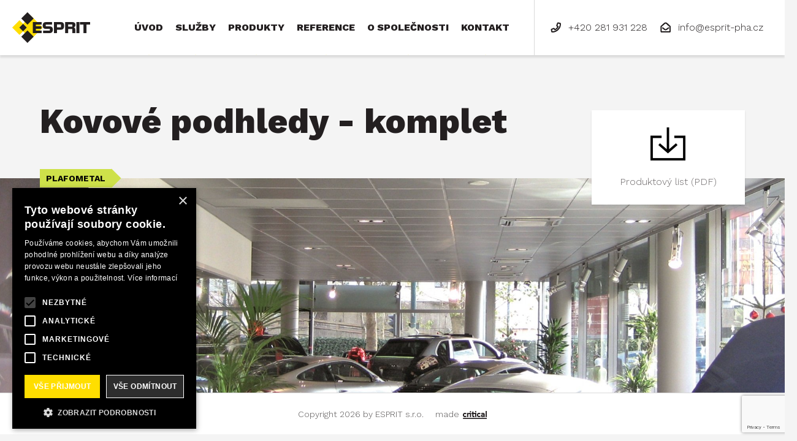

--- FILE ---
content_type: text/html; charset=UTF-8
request_url: https://www.esprit-pha.cz/produkty/produkt/kovove-podhledy
body_size: 7308
content:
<!DOCTYPE html>
<html class="product-template-default single single-product postid-222 no-js no-svg no-touch">
<head>
	<meta http-equiv="content-type" content="text/html; charset=UTF-8">
	<meta name="viewport" content="width=device-width,initial-scale=1.0">
	<title>Kovové podhledy - komplet - ESPRIT s.r.o.</title>
	<link href="https://www.esprit-pha.cz/wp-content/themes/esprit/Assets/favicon.png" rel="shortcut icon" type="image/png">
	<meta name='robots' content='index, follow, max-image-preview:large, max-snippet:-1, max-video-preview:-1' />
<script type='text/javascript' charset='UTF-8' data-cs-platform='wordpress' src='https://cdn.cookie-script.com/s/364b9adb2adf717d289a2a0cb9e47a2d.js' id='cookie_script-js-with'></script>
	<!-- This site is optimized with the Yoast SEO plugin v23.6 - https://yoast.com/wordpress/plugins/seo/ -->
	<link rel="canonical" href="https://www.esprit-pha.cz/produkty/produkt/kovove-podhledy" />
	<meta property="og:locale" content="cs_CZ" />
	<meta property="og:type" content="article" />
	<meta property="og:title" content="Kovové podhledy - komplet - ESPRIT s.r.o." />
	<meta property="og:url" content="https://www.esprit-pha.cz/produkty/produkt/kovove-podhledy" />
	<meta property="og:site_name" content="ESPRIT s.r.o." />
	<meta property="article:modified_time" content="2018-05-21T12:20:15+00:00" />
	<meta property="og:image" content="https://www.esprit-pha.cz/wp-content/uploads/2018/02/plafometal-3.png" />
	<meta property="og:image:width" content="800" />
	<meta property="og:image:height" content="589" />
	<meta property="og:image:type" content="image/png" />
	<meta name="twitter:card" content="summary_large_image" />
	<script type="application/ld+json" class="yoast-schema-graph">{"@context":"https://schema.org","@graph":[{"@type":"WebPage","@id":"https://www.esprit-pha.cz/produkty/produkt/kovove-podhledy","url":"https://www.esprit-pha.cz/produkty/produkt/kovove-podhledy","name":"Kovové podhledy - komplet - ESPRIT s.r.o.","isPartOf":{"@id":"https://www.esprit-pha.cz/#website"},"primaryImageOfPage":{"@id":"https://www.esprit-pha.cz/produkty/produkt/kovove-podhledy#primaryimage"},"image":{"@id":"https://www.esprit-pha.cz/produkty/produkt/kovove-podhledy#primaryimage"},"thumbnailUrl":"https://www.esprit-pha.cz/wp-content/uploads/2018/02/plafometal-3.png","datePublished":"2018-02-18T19:35:29+00:00","dateModified":"2018-05-21T12:20:15+00:00","breadcrumb":{"@id":"https://www.esprit-pha.cz/produkty/produkt/kovove-podhledy#breadcrumb"},"inLanguage":"cs","potentialAction":[{"@type":"ReadAction","target":["https://www.esprit-pha.cz/produkty/produkt/kovove-podhledy"]}]},{"@type":"ImageObject","inLanguage":"cs","@id":"https://www.esprit-pha.cz/produkty/produkt/kovove-podhledy#primaryimage","url":"https://www.esprit-pha.cz/wp-content/uploads/2018/02/plafometal-3.png","contentUrl":"https://www.esprit-pha.cz/wp-content/uploads/2018/02/plafometal-3.png","width":800,"height":589},{"@type":"BreadcrumbList","@id":"https://www.esprit-pha.cz/produkty/produkt/kovove-podhledy#breadcrumb","itemListElement":[{"@type":"ListItem","position":1,"name":"Domů","item":"https://www.esprit-pha.cz/"},{"@type":"ListItem","position":2,"name":"Produkty","item":"https://www.esprit-pha.cz/produkty/produkt"},{"@type":"ListItem","position":3,"name":"Kovové podhledy &#8211; komplet"}]},{"@type":"WebSite","@id":"https://www.esprit-pha.cz/#website","url":"https://www.esprit-pha.cz/","name":"ESPRIT s.r.o.","description":"Akustické podhledy a obklady","potentialAction":[{"@type":"SearchAction","target":{"@type":"EntryPoint","urlTemplate":"https://www.esprit-pha.cz/?s={search_term_string}"},"query-input":{"@type":"PropertyValueSpecification","valueRequired":true,"valueName":"search_term_string"}}],"inLanguage":"cs"}]}</script>
	<!-- / Yoast SEO plugin. -->


<link rel='dns-prefetch' href='//fonts.googleapis.com' />
<script type="text/javascript">
/* <![CDATA[ */
window._wpemojiSettings = {"baseUrl":"https:\/\/s.w.org\/images\/core\/emoji\/15.0.3\/72x72\/","ext":".png","svgUrl":"https:\/\/s.w.org\/images\/core\/emoji\/15.0.3\/svg\/","svgExt":".svg","source":{"concatemoji":"https:\/\/www.esprit-pha.cz\/wp-includes\/js\/wp-emoji-release.min.js?ver=6.6.4"}};
/*! This file is auto-generated */
!function(i,n){var o,s,e;function c(e){try{var t={supportTests:e,timestamp:(new Date).valueOf()};sessionStorage.setItem(o,JSON.stringify(t))}catch(e){}}function p(e,t,n){e.clearRect(0,0,e.canvas.width,e.canvas.height),e.fillText(t,0,0);var t=new Uint32Array(e.getImageData(0,0,e.canvas.width,e.canvas.height).data),r=(e.clearRect(0,0,e.canvas.width,e.canvas.height),e.fillText(n,0,0),new Uint32Array(e.getImageData(0,0,e.canvas.width,e.canvas.height).data));return t.every(function(e,t){return e===r[t]})}function u(e,t,n){switch(t){case"flag":return n(e,"\ud83c\udff3\ufe0f\u200d\u26a7\ufe0f","\ud83c\udff3\ufe0f\u200b\u26a7\ufe0f")?!1:!n(e,"\ud83c\uddfa\ud83c\uddf3","\ud83c\uddfa\u200b\ud83c\uddf3")&&!n(e,"\ud83c\udff4\udb40\udc67\udb40\udc62\udb40\udc65\udb40\udc6e\udb40\udc67\udb40\udc7f","\ud83c\udff4\u200b\udb40\udc67\u200b\udb40\udc62\u200b\udb40\udc65\u200b\udb40\udc6e\u200b\udb40\udc67\u200b\udb40\udc7f");case"emoji":return!n(e,"\ud83d\udc26\u200d\u2b1b","\ud83d\udc26\u200b\u2b1b")}return!1}function f(e,t,n){var r="undefined"!=typeof WorkerGlobalScope&&self instanceof WorkerGlobalScope?new OffscreenCanvas(300,150):i.createElement("canvas"),a=r.getContext("2d",{willReadFrequently:!0}),o=(a.textBaseline="top",a.font="600 32px Arial",{});return e.forEach(function(e){o[e]=t(a,e,n)}),o}function t(e){var t=i.createElement("script");t.src=e,t.defer=!0,i.head.appendChild(t)}"undefined"!=typeof Promise&&(o="wpEmojiSettingsSupports",s=["flag","emoji"],n.supports={everything:!0,everythingExceptFlag:!0},e=new Promise(function(e){i.addEventListener("DOMContentLoaded",e,{once:!0})}),new Promise(function(t){var n=function(){try{var e=JSON.parse(sessionStorage.getItem(o));if("object"==typeof e&&"number"==typeof e.timestamp&&(new Date).valueOf()<e.timestamp+604800&&"object"==typeof e.supportTests)return e.supportTests}catch(e){}return null}();if(!n){if("undefined"!=typeof Worker&&"undefined"!=typeof OffscreenCanvas&&"undefined"!=typeof URL&&URL.createObjectURL&&"undefined"!=typeof Blob)try{var e="postMessage("+f.toString()+"("+[JSON.stringify(s),u.toString(),p.toString()].join(",")+"));",r=new Blob([e],{type:"text/javascript"}),a=new Worker(URL.createObjectURL(r),{name:"wpTestEmojiSupports"});return void(a.onmessage=function(e){c(n=e.data),a.terminate(),t(n)})}catch(e){}c(n=f(s,u,p))}t(n)}).then(function(e){for(var t in e)n.supports[t]=e[t],n.supports.everything=n.supports.everything&&n.supports[t],"flag"!==t&&(n.supports.everythingExceptFlag=n.supports.everythingExceptFlag&&n.supports[t]);n.supports.everythingExceptFlag=n.supports.everythingExceptFlag&&!n.supports.flag,n.DOMReady=!1,n.readyCallback=function(){n.DOMReady=!0}}).then(function(){return e}).then(function(){var e;n.supports.everything||(n.readyCallback(),(e=n.source||{}).concatemoji?t(e.concatemoji):e.wpemoji&&e.twemoji&&(t(e.twemoji),t(e.wpemoji)))}))}((window,document),window._wpemojiSettings);
/* ]]> */
</script>
<link rel='stylesheet' id='sgr-css' href='https://www.esprit-pha.cz/wp-content/plugins/simple-google-recaptcha/sgr.css?ver=1710590170' type='text/css' media='all' />
<style id='wp-emoji-styles-inline-css' type='text/css'>

	img.wp-smiley, img.emoji {
		display: inline !important;
		border: none !important;
		box-shadow: none !important;
		height: 1em !important;
		width: 1em !important;
		margin: 0 0.07em !important;
		vertical-align: -0.1em !important;
		background: none !important;
		padding: 0 !important;
	}
</style>
<link rel='stylesheet' id='wp-block-library-css' href='https://www.esprit-pha.cz/wp-includes/css/dist/block-library/style.min.css?ver=6.6.4' type='text/css' media='all' />
<style id='classic-theme-styles-inline-css' type='text/css'>
/*! This file is auto-generated */
.wp-block-button__link{color:#fff;background-color:#32373c;border-radius:9999px;box-shadow:none;text-decoration:none;padding:calc(.667em + 2px) calc(1.333em + 2px);font-size:1.125em}.wp-block-file__button{background:#32373c;color:#fff;text-decoration:none}
</style>
<style id='global-styles-inline-css' type='text/css'>
:root{--wp--preset--aspect-ratio--square: 1;--wp--preset--aspect-ratio--4-3: 4/3;--wp--preset--aspect-ratio--3-4: 3/4;--wp--preset--aspect-ratio--3-2: 3/2;--wp--preset--aspect-ratio--2-3: 2/3;--wp--preset--aspect-ratio--16-9: 16/9;--wp--preset--aspect-ratio--9-16: 9/16;--wp--preset--color--black: #000000;--wp--preset--color--cyan-bluish-gray: #abb8c3;--wp--preset--color--white: #ffffff;--wp--preset--color--pale-pink: #f78da7;--wp--preset--color--vivid-red: #cf2e2e;--wp--preset--color--luminous-vivid-orange: #ff6900;--wp--preset--color--luminous-vivid-amber: #fcb900;--wp--preset--color--light-green-cyan: #7bdcb5;--wp--preset--color--vivid-green-cyan: #00d084;--wp--preset--color--pale-cyan-blue: #8ed1fc;--wp--preset--color--vivid-cyan-blue: #0693e3;--wp--preset--color--vivid-purple: #9b51e0;--wp--preset--gradient--vivid-cyan-blue-to-vivid-purple: linear-gradient(135deg,rgba(6,147,227,1) 0%,rgb(155,81,224) 100%);--wp--preset--gradient--light-green-cyan-to-vivid-green-cyan: linear-gradient(135deg,rgb(122,220,180) 0%,rgb(0,208,130) 100%);--wp--preset--gradient--luminous-vivid-amber-to-luminous-vivid-orange: linear-gradient(135deg,rgba(252,185,0,1) 0%,rgba(255,105,0,1) 100%);--wp--preset--gradient--luminous-vivid-orange-to-vivid-red: linear-gradient(135deg,rgba(255,105,0,1) 0%,rgb(207,46,46) 100%);--wp--preset--gradient--very-light-gray-to-cyan-bluish-gray: linear-gradient(135deg,rgb(238,238,238) 0%,rgb(169,184,195) 100%);--wp--preset--gradient--cool-to-warm-spectrum: linear-gradient(135deg,rgb(74,234,220) 0%,rgb(151,120,209) 20%,rgb(207,42,186) 40%,rgb(238,44,130) 60%,rgb(251,105,98) 80%,rgb(254,248,76) 100%);--wp--preset--gradient--blush-light-purple: linear-gradient(135deg,rgb(255,206,236) 0%,rgb(152,150,240) 100%);--wp--preset--gradient--blush-bordeaux: linear-gradient(135deg,rgb(254,205,165) 0%,rgb(254,45,45) 50%,rgb(107,0,62) 100%);--wp--preset--gradient--luminous-dusk: linear-gradient(135deg,rgb(255,203,112) 0%,rgb(199,81,192) 50%,rgb(65,88,208) 100%);--wp--preset--gradient--pale-ocean: linear-gradient(135deg,rgb(255,245,203) 0%,rgb(182,227,212) 50%,rgb(51,167,181) 100%);--wp--preset--gradient--electric-grass: linear-gradient(135deg,rgb(202,248,128) 0%,rgb(113,206,126) 100%);--wp--preset--gradient--midnight: linear-gradient(135deg,rgb(2,3,129) 0%,rgb(40,116,252) 100%);--wp--preset--font-size--small: 13px;--wp--preset--font-size--medium: 20px;--wp--preset--font-size--large: 36px;--wp--preset--font-size--x-large: 42px;--wp--preset--spacing--20: 0.44rem;--wp--preset--spacing--30: 0.67rem;--wp--preset--spacing--40: 1rem;--wp--preset--spacing--50: 1.5rem;--wp--preset--spacing--60: 2.25rem;--wp--preset--spacing--70: 3.38rem;--wp--preset--spacing--80: 5.06rem;--wp--preset--shadow--natural: 6px 6px 9px rgba(0, 0, 0, 0.2);--wp--preset--shadow--deep: 12px 12px 50px rgba(0, 0, 0, 0.4);--wp--preset--shadow--sharp: 6px 6px 0px rgba(0, 0, 0, 0.2);--wp--preset--shadow--outlined: 6px 6px 0px -3px rgba(255, 255, 255, 1), 6px 6px rgba(0, 0, 0, 1);--wp--preset--shadow--crisp: 6px 6px 0px rgba(0, 0, 0, 1);}:where(.is-layout-flex){gap: 0.5em;}:where(.is-layout-grid){gap: 0.5em;}body .is-layout-flex{display: flex;}.is-layout-flex{flex-wrap: wrap;align-items: center;}.is-layout-flex > :is(*, div){margin: 0;}body .is-layout-grid{display: grid;}.is-layout-grid > :is(*, div){margin: 0;}:where(.wp-block-columns.is-layout-flex){gap: 2em;}:where(.wp-block-columns.is-layout-grid){gap: 2em;}:where(.wp-block-post-template.is-layout-flex){gap: 1.25em;}:where(.wp-block-post-template.is-layout-grid){gap: 1.25em;}.has-black-color{color: var(--wp--preset--color--black) !important;}.has-cyan-bluish-gray-color{color: var(--wp--preset--color--cyan-bluish-gray) !important;}.has-white-color{color: var(--wp--preset--color--white) !important;}.has-pale-pink-color{color: var(--wp--preset--color--pale-pink) !important;}.has-vivid-red-color{color: var(--wp--preset--color--vivid-red) !important;}.has-luminous-vivid-orange-color{color: var(--wp--preset--color--luminous-vivid-orange) !important;}.has-luminous-vivid-amber-color{color: var(--wp--preset--color--luminous-vivid-amber) !important;}.has-light-green-cyan-color{color: var(--wp--preset--color--light-green-cyan) !important;}.has-vivid-green-cyan-color{color: var(--wp--preset--color--vivid-green-cyan) !important;}.has-pale-cyan-blue-color{color: var(--wp--preset--color--pale-cyan-blue) !important;}.has-vivid-cyan-blue-color{color: var(--wp--preset--color--vivid-cyan-blue) !important;}.has-vivid-purple-color{color: var(--wp--preset--color--vivid-purple) !important;}.has-black-background-color{background-color: var(--wp--preset--color--black) !important;}.has-cyan-bluish-gray-background-color{background-color: var(--wp--preset--color--cyan-bluish-gray) !important;}.has-white-background-color{background-color: var(--wp--preset--color--white) !important;}.has-pale-pink-background-color{background-color: var(--wp--preset--color--pale-pink) !important;}.has-vivid-red-background-color{background-color: var(--wp--preset--color--vivid-red) !important;}.has-luminous-vivid-orange-background-color{background-color: var(--wp--preset--color--luminous-vivid-orange) !important;}.has-luminous-vivid-amber-background-color{background-color: var(--wp--preset--color--luminous-vivid-amber) !important;}.has-light-green-cyan-background-color{background-color: var(--wp--preset--color--light-green-cyan) !important;}.has-vivid-green-cyan-background-color{background-color: var(--wp--preset--color--vivid-green-cyan) !important;}.has-pale-cyan-blue-background-color{background-color: var(--wp--preset--color--pale-cyan-blue) !important;}.has-vivid-cyan-blue-background-color{background-color: var(--wp--preset--color--vivid-cyan-blue) !important;}.has-vivid-purple-background-color{background-color: var(--wp--preset--color--vivid-purple) !important;}.has-black-border-color{border-color: var(--wp--preset--color--black) !important;}.has-cyan-bluish-gray-border-color{border-color: var(--wp--preset--color--cyan-bluish-gray) !important;}.has-white-border-color{border-color: var(--wp--preset--color--white) !important;}.has-pale-pink-border-color{border-color: var(--wp--preset--color--pale-pink) !important;}.has-vivid-red-border-color{border-color: var(--wp--preset--color--vivid-red) !important;}.has-luminous-vivid-orange-border-color{border-color: var(--wp--preset--color--luminous-vivid-orange) !important;}.has-luminous-vivid-amber-border-color{border-color: var(--wp--preset--color--luminous-vivid-amber) !important;}.has-light-green-cyan-border-color{border-color: var(--wp--preset--color--light-green-cyan) !important;}.has-vivid-green-cyan-border-color{border-color: var(--wp--preset--color--vivid-green-cyan) !important;}.has-pale-cyan-blue-border-color{border-color: var(--wp--preset--color--pale-cyan-blue) !important;}.has-vivid-cyan-blue-border-color{border-color: var(--wp--preset--color--vivid-cyan-blue) !important;}.has-vivid-purple-border-color{border-color: var(--wp--preset--color--vivid-purple) !important;}.has-vivid-cyan-blue-to-vivid-purple-gradient-background{background: var(--wp--preset--gradient--vivid-cyan-blue-to-vivid-purple) !important;}.has-light-green-cyan-to-vivid-green-cyan-gradient-background{background: var(--wp--preset--gradient--light-green-cyan-to-vivid-green-cyan) !important;}.has-luminous-vivid-amber-to-luminous-vivid-orange-gradient-background{background: var(--wp--preset--gradient--luminous-vivid-amber-to-luminous-vivid-orange) !important;}.has-luminous-vivid-orange-to-vivid-red-gradient-background{background: var(--wp--preset--gradient--luminous-vivid-orange-to-vivid-red) !important;}.has-very-light-gray-to-cyan-bluish-gray-gradient-background{background: var(--wp--preset--gradient--very-light-gray-to-cyan-bluish-gray) !important;}.has-cool-to-warm-spectrum-gradient-background{background: var(--wp--preset--gradient--cool-to-warm-spectrum) !important;}.has-blush-light-purple-gradient-background{background: var(--wp--preset--gradient--blush-light-purple) !important;}.has-blush-bordeaux-gradient-background{background: var(--wp--preset--gradient--blush-bordeaux) !important;}.has-luminous-dusk-gradient-background{background: var(--wp--preset--gradient--luminous-dusk) !important;}.has-pale-ocean-gradient-background{background: var(--wp--preset--gradient--pale-ocean) !important;}.has-electric-grass-gradient-background{background: var(--wp--preset--gradient--electric-grass) !important;}.has-midnight-gradient-background{background: var(--wp--preset--gradient--midnight) !important;}.has-small-font-size{font-size: var(--wp--preset--font-size--small) !important;}.has-medium-font-size{font-size: var(--wp--preset--font-size--medium) !important;}.has-large-font-size{font-size: var(--wp--preset--font-size--large) !important;}.has-x-large-font-size{font-size: var(--wp--preset--font-size--x-large) !important;}
:where(.wp-block-post-template.is-layout-flex){gap: 1.25em;}:where(.wp-block-post-template.is-layout-grid){gap: 1.25em;}
:where(.wp-block-columns.is-layout-flex){gap: 2em;}:where(.wp-block-columns.is-layout-grid){gap: 2em;}
:root :where(.wp-block-pullquote){font-size: 1.5em;line-height: 1.6;}
</style>
<link rel='stylesheet' id='reset-theme-css' href='https://www.esprit-pha.cz/wp-content/themes/esprit/Assets/css/static/reset.css' type='text/css' media='all' />
<link rel='stylesheet' id='framework-theme-css' href='https://www.esprit-pha.cz/wp-content/themes/esprit/Assets/css/static/framework.css' type='text/css' media='all' />
<link rel='stylesheet' id='grid-theme-css' href='https://www.esprit-pha.cz/wp-content/themes/esprit/Assets/css/components/grid.css' type='text/css' media='all' />
<link rel='stylesheet' id='burger-theme-css' href='https://www.esprit-pha.cz/wp-content/themes/esprit/Assets/css/components/burger.css' type='text/css' media='all' />
<link rel='stylesheet' id='lexybox-theme-css' href='https://www.esprit-pha.cz/wp-content/themes/esprit/Assets/modules/lexybox/css/lexybox.css' type='text/css' media='all' />
<link rel='stylesheet' id='work_sans-theme-css' href='https://fonts.googleapis.com/css?family=Work+Sans:300,400,500,700,800' type='text/css' media='all' />
<link rel='stylesheet' id='format-theme-css' href='https://www.esprit-pha.cz/wp-content/themes/esprit/Assets/css/format.css' type='text/css' media='all' />
<link rel='stylesheet' id='base-theme-css' href='https://www.esprit-pha.cz/wp-content/themes/esprit/Assets/css/base.css?v=1.0.2' type='text/css' media='all' />
<link rel='stylesheet' id='responzive-theme-css' href='https://www.esprit-pha.cz/wp-content/themes/esprit/Assets/css/responzive.css' type='text/css' media='all' />
<script type="text/javascript" id="sgr-js-extra">
/* <![CDATA[ */
var sgr = {"sgr_site_key":"6LeGjJglAAAAAOjIq9SW9aURi2--R1f72ocgst2S"};
/* ]]> */
</script>
<script type="text/javascript" src="https://www.esprit-pha.cz/wp-content/plugins/simple-google-recaptcha/sgr.js?ver=1710590170" id="sgr-js"></script>
<script type="text/javascript" src="https://www.esprit-pha.cz/wp-content/themes/esprit/Assets/js/libraries/jquery.js" id="jquery-theme-js"></script>
<script type="text/javascript" src="https://www.esprit-pha.cz/wp-content/themes/esprit/Assets/js/plugins/bx_slider.js" id="bx_slider-theme-js"></script>
<script type="text/javascript" src="https://www.esprit-pha.cz/wp-content/themes/esprit/Assets/modules/lexybox/js/lexybox.js" id="lexybox-theme-js"></script>
<script type="text/javascript" src="https://www.esprit-pha.cz/wp-content/themes/esprit/Assets/js/classes/browser.js" id="browser-theme-js"></script>
<script type="text/javascript" src="https://www.esprit-pha.cz/wp-content/themes/esprit/Assets/js/classes/template.js" id="template-theme-js"></script>
<script type="text/javascript" src="https://www.esprit-pha.cz/wp-content/themes/esprit/Assets/js/init.js?v=1.0.6" id="init-theme-js"></script>
<link rel="https://api.w.org/" href="https://www.esprit-pha.cz/wp-json/" /><link rel="EditURI" type="application/rsd+xml" title="RSD" href="https://www.esprit-pha.cz/xmlrpc.php?rsd" />
<meta name="generator" content="WordPress 6.6.4" />
<link rel='shortlink' href='https://www.esprit-pha.cz/?p=222' />
<link rel="alternate" title="oEmbed (JSON)" type="application/json+oembed" href="https://www.esprit-pha.cz/wp-json/oembed/1.0/embed?url=https%3A%2F%2Fwww.esprit-pha.cz%2Fprodukty%2Fprodukt%2Fkovove-podhledy" />
<link rel="alternate" title="oEmbed (XML)" type="text/xml+oembed" href="https://www.esprit-pha.cz/wp-json/oembed/1.0/embed?url=https%3A%2F%2Fwww.esprit-pha.cz%2Fprodukty%2Fprodukt%2Fkovove-podhledy&#038;format=xml" />
		<style type="text/css" id="wp-custom-css">
			img.nohover {
border:0
}
img.hover {
border:0;
display:none
}
a:hover img.hover {
display:inline
}
a:hover img.nohover {
display:none
}		</style>
		<style id="wpforms-css-vars-root">
				:root {
					--wpforms-field-border-radius: 3px;
--wpforms-field-border-style: solid;
--wpforms-field-border-size: 1px;
--wpforms-field-background-color: #ffffff;
--wpforms-field-border-color: rgba( 0, 0, 0, 0.25 );
--wpforms-field-border-color-spare: rgba( 0, 0, 0, 0.25 );
--wpforms-field-text-color: rgba( 0, 0, 0, 0.7 );
--wpforms-field-menu-color: #ffffff;
--wpforms-label-color: rgba( 0, 0, 0, 0.85 );
--wpforms-label-sublabel-color: rgba( 0, 0, 0, 0.55 );
--wpforms-label-error-color: #d63637;
--wpforms-button-border-radius: 3px;
--wpforms-button-border-style: none;
--wpforms-button-border-size: 1px;
--wpforms-button-background-color: #066aab;
--wpforms-button-border-color: #066aab;
--wpforms-button-text-color: #ffffff;
--wpforms-page-break-color: #066aab;
--wpforms-background-image: none;
--wpforms-background-position: center center;
--wpforms-background-repeat: no-repeat;
--wpforms-background-size: cover;
--wpforms-background-width: 100px;
--wpforms-background-height: 100px;
--wpforms-background-color: rgba( 0, 0, 0, 0 );
--wpforms-background-url: none;
--wpforms-container-padding: 0px;
--wpforms-container-border-style: none;
--wpforms-container-border-width: 1px;
--wpforms-container-border-color: #000000;
--wpforms-container-border-radius: 3px;
--wpforms-field-size-input-height: 43px;
--wpforms-field-size-input-spacing: 15px;
--wpforms-field-size-font-size: 16px;
--wpforms-field-size-line-height: 19px;
--wpforms-field-size-padding-h: 14px;
--wpforms-field-size-checkbox-size: 16px;
--wpforms-field-size-sublabel-spacing: 5px;
--wpforms-field-size-icon-size: 1;
--wpforms-label-size-font-size: 16px;
--wpforms-label-size-line-height: 19px;
--wpforms-label-size-sublabel-font-size: 14px;
--wpforms-label-size-sublabel-line-height: 17px;
--wpforms-button-size-font-size: 17px;
--wpforms-button-size-height: 41px;
--wpforms-button-size-padding-h: 15px;
--wpforms-button-size-margin-top: 10px;
--wpforms-container-shadow-size-box-shadow: none;

				}
			</style>
	
	<script type="text/javascript">
		var baseUri = 'https://www.esprit-pha.cz';
		var themeUri = 'https://www.esprit-pha.cz/wp-content/themes/esprit';
	</script>
	<!-- Global site tag (gtag.js) - Google Analytics -->
<script async src="https://www.googletagmanager.com/gtag/js?id=UA-37814098-30"></script>
<script>
  window.dataLayer = window.dataLayer || [];
  function gtag(){dataLayer.push(arguments);}
  gtag('js', new Date());

  gtag('config', 'UA-37814098-30');
</script>

</head>
<body>

<header class="webHead clear-box">
	<a href="https://www.esprit-pha.cz" class="webHead-logo">ESPRIT s.r.o.</a>
	<ul class="webHead-contacts">
		<li class="icon-tel"><a href="tel:+420281931228"><span>+420 281 931 228</span></a></li>
		<li class="icon-mail"><a href="mailto:info@esprit-pha.cz"><span>info@esprit-pha.cz</span></a></li>
	</ul>
	<a href="#navigace" class="burger">
		<span class="burger-circle"></span>
		<span class="burger-bar top"></span>
		<span class="burger-bar middle"></span>
		<span class="burger-bar bottom"></span>
		Navigace
	</a>
	<nav class="webHead-nav" id="navigace">
		<h2 class="screen-reader-object">Navigace</h2>
		<ul>
			<li>
				<a href="https://www.esprit-pha.cz">Úvod</a>
			</li>
			<li>
				<a href="https://www.esprit-pha.cz/sluzby">Služby</a>
				<div>
					<ul>
						<li class="icon-building menu-item menu-item-type-post_type menu-item-object-page ">
							<a href="https://www.esprit-pha.cz/produkty">
								<b>Prodej produktů</b><br>Dodáváme výrobky nejvyšší kvality od renomovaných zahraničních i českých společností.<br>
								<span class="link type-button">Více informací</span>
							</a>
						</li>
						<li class="icon-people menu-item menu-item-type-post_type menu-item-object-page ">
							<a href="https://www.esprit-pha.cz/sluzby/realizace-a-montaze">
								<b>Realizace a montáže</b><br>Kvalifikovaní montážníci s dlouholetou praxí, kteří realizovali desítky různých zakázek.<br>
								<span class="link type-button">Více informací</span>
							</a>
						</li>
						<li class="icon-measure menu-item menu-item-type-post_type menu-item-object-page ">
							<a href="https://www.esprit-pha.cz/sluzby/projektove-reseni">
								<b>Projektové řešení</b><br>Akustické studie, zapracování do projektové dokumentace, vizualizace, etapové a závěrečné měření, kolaudační protokol<br>
								<span class="link type-button">Více informací</span>
							</a>
						</li>
					</ul>
				</div>
			</li>
			<li>
				<a href="https://www.esprit-pha.cz/produkty">Produkty</a>
			</li>
			<li>
				<a href="#">Reference</a>
				<div>
					<ul>
						<li class="icon-gallery-type menu-item menu-item-type-post_type menu-item-object-page ">
							<a href="https://www.esprit-pha.cz/galerie-dle-typu-objektu">
								<b>Podle účelu objektu</b><br>Fotogalerie našich realizací kategorizovaná dle účelu objektů. Např. Sportovní haly, bazény, kanceláře, nemocnice a další.<br>
								<span class="link type-button">Více informací</span>
							</a>
						</li>
						<li class="icon-gallery-grid2 menu-item menu-item-type-post_type menu-item-object-page ">
							<a href="https://www.esprit-pha.cz/galerie-dle-typu-konstrukce">
								<b>Podle typu konstrukce</b><br>Fotogalerie našich realizací kategorizovaná dle typu konstrukce. Např. Minerální podhledy, dřevěné obklady, kovové podhledy, bezesparé podhledy a další<br>
								<span class="link type-button">Více informací</span>
							</a>
						</li>
						<li class="icon-gallery-building menu-item menu-item-type-post_type menu-item-object-page ">
							<a href="https://www.esprit-pha.cz/reference">
								<b>Vybrané referenční realizace</b><br>Vybrané referenčních realizace s fotografiemi a dalšími informacemi.<br>
								<span class="link type-button">Více informací</span>
							</a>
						</li>
					</ul>
				</div>
			</li>
			<li>
				<a href="https://www.esprit-pha.cz/o-spolecnosti">O společnosti</a>
			</li>
			<li>
				<a href="https://www.esprit-pha.cz/kontaktujte-nas">Kontakt</a>
			</li>
		</ul>
	</nav>
</header>

<hr>

<main class="webMain">
	
<header class="pageHead align-left clear-box">
  <div class="pageHead-inset">
    <h1 class="pageHead-title size-large">Kovové podhledy - komplet</h1>
<a href="https://www.esprit-pha.cz/wp-content/uploads/2018/02/CATALOGUE-PLAFOMETAL-EN-2015.pdf" target="_blank" title="Produktový list" class="attachment">Produktový list (PDF)</a>
  </div>
  <ul class="tag_List">
    <li>
      <a href="https://www.esprit-pha.cz/produkty?producer=plafometal" class="tag" style="background-color:#cee14a;color:#000000;" n:if="$title">
  <b>PLAFOMETAL</b>
  <span style="background-color:#cee14a;"></span>
</a>

    </li>
  </ul>
</header>

<hr>

<div class="placeholder" style="background-image:url(https\:\/\/www\.esprit-pha\.cz\/wp-content\/uploads\/2018\/02\/celek-ořez\.jpg);"></div>

<hr>



<hr>


<hr>


<hr>


<hr>



</main>

<hr>


<hr>

<footer class="webFoot">
	<p>Copyright 2026 by ESPRIT s.r.o. <span>made <a href="https://www.critical.cz/"><img src="https://www.esprit-pha.cz/wp-content/themes/esprit/Assets/img/critical.png" alt="critical"></a></span></p>
</footer>

<div id="overlay"></div>



<script type="text/javascript" src="https://www.esprit-pha.cz/wp-includes/js/dist/hooks.min.js?ver=2810c76e705dd1a53b18" id="wp-hooks-js"></script>
<script type="text/javascript" src="https://www.esprit-pha.cz/wp-includes/js/dist/i18n.min.js?ver=5e580eb46a90c2b997e6" id="wp-i18n-js"></script>
<script type="text/javascript" id="wp-i18n-js-after">
/* <![CDATA[ */
wp.i18n.setLocaleData( { 'text direction\u0004ltr': [ 'ltr' ] } );
/* ]]> */
</script>
<script type="text/javascript" src="https://www.esprit-pha.cz/wp-content/plugins/contact-form-7/includes/swv/js/index.js?ver=5.9.8" id="swv-js"></script>
<script type="text/javascript" id="contact-form-7-js-extra">
/* <![CDATA[ */
var wpcf7 = {"api":{"root":"https:\/\/www.esprit-pha.cz\/wp-json\/","namespace":"contact-form-7\/v1"}};
/* ]]> */
</script>
<script type="text/javascript" src="https://www.esprit-pha.cz/wp-content/plugins/contact-form-7/includes/js/index.js?ver=5.9.8" id="contact-form-7-js"></script>
<script type="text/javascript" src="https://www.google.com/recaptcha/api.js?render=6LeGjJglAAAAAOjIq9SW9aURi2--R1f72ocgst2S&amp;ver=3.0" id="google-recaptcha-js"></script>
<script type="text/javascript" src="https://www.esprit-pha.cz/wp-includes/js/dist/vendor/wp-polyfill.min.js?ver=3.15.0" id="wp-polyfill-js"></script>
<script type="text/javascript" id="wpcf7-recaptcha-js-extra">
/* <![CDATA[ */
var wpcf7_recaptcha = {"sitekey":"6LeGjJglAAAAAOjIq9SW9aURi2--R1f72ocgst2S","actions":{"homepage":"homepage","contactform":"contactform"}};
/* ]]> */
</script>
<script type="text/javascript" src="https://www.esprit-pha.cz/wp-content/plugins/contact-form-7/modules/recaptcha/index.js?ver=5.9.8" id="wpcf7-recaptcha-js"></script>


</body>
</html>


--- FILE ---
content_type: text/html; charset=utf-8
request_url: https://www.google.com/recaptcha/api2/anchor?ar=1&k=6LeGjJglAAAAAOjIq9SW9aURi2--R1f72ocgst2S&co=aHR0cHM6Ly93d3cuZXNwcml0LXBoYS5jejo0NDM.&hl=en&v=PoyoqOPhxBO7pBk68S4YbpHZ&size=invisible&anchor-ms=20000&execute-ms=30000&cb=g94sey6ubtxq
body_size: 48970
content:
<!DOCTYPE HTML><html dir="ltr" lang="en"><head><meta http-equiv="Content-Type" content="text/html; charset=UTF-8">
<meta http-equiv="X-UA-Compatible" content="IE=edge">
<title>reCAPTCHA</title>
<style type="text/css">
/* cyrillic-ext */
@font-face {
  font-family: 'Roboto';
  font-style: normal;
  font-weight: 400;
  font-stretch: 100%;
  src: url(//fonts.gstatic.com/s/roboto/v48/KFO7CnqEu92Fr1ME7kSn66aGLdTylUAMa3GUBHMdazTgWw.woff2) format('woff2');
  unicode-range: U+0460-052F, U+1C80-1C8A, U+20B4, U+2DE0-2DFF, U+A640-A69F, U+FE2E-FE2F;
}
/* cyrillic */
@font-face {
  font-family: 'Roboto';
  font-style: normal;
  font-weight: 400;
  font-stretch: 100%;
  src: url(//fonts.gstatic.com/s/roboto/v48/KFO7CnqEu92Fr1ME7kSn66aGLdTylUAMa3iUBHMdazTgWw.woff2) format('woff2');
  unicode-range: U+0301, U+0400-045F, U+0490-0491, U+04B0-04B1, U+2116;
}
/* greek-ext */
@font-face {
  font-family: 'Roboto';
  font-style: normal;
  font-weight: 400;
  font-stretch: 100%;
  src: url(//fonts.gstatic.com/s/roboto/v48/KFO7CnqEu92Fr1ME7kSn66aGLdTylUAMa3CUBHMdazTgWw.woff2) format('woff2');
  unicode-range: U+1F00-1FFF;
}
/* greek */
@font-face {
  font-family: 'Roboto';
  font-style: normal;
  font-weight: 400;
  font-stretch: 100%;
  src: url(//fonts.gstatic.com/s/roboto/v48/KFO7CnqEu92Fr1ME7kSn66aGLdTylUAMa3-UBHMdazTgWw.woff2) format('woff2');
  unicode-range: U+0370-0377, U+037A-037F, U+0384-038A, U+038C, U+038E-03A1, U+03A3-03FF;
}
/* math */
@font-face {
  font-family: 'Roboto';
  font-style: normal;
  font-weight: 400;
  font-stretch: 100%;
  src: url(//fonts.gstatic.com/s/roboto/v48/KFO7CnqEu92Fr1ME7kSn66aGLdTylUAMawCUBHMdazTgWw.woff2) format('woff2');
  unicode-range: U+0302-0303, U+0305, U+0307-0308, U+0310, U+0312, U+0315, U+031A, U+0326-0327, U+032C, U+032F-0330, U+0332-0333, U+0338, U+033A, U+0346, U+034D, U+0391-03A1, U+03A3-03A9, U+03B1-03C9, U+03D1, U+03D5-03D6, U+03F0-03F1, U+03F4-03F5, U+2016-2017, U+2034-2038, U+203C, U+2040, U+2043, U+2047, U+2050, U+2057, U+205F, U+2070-2071, U+2074-208E, U+2090-209C, U+20D0-20DC, U+20E1, U+20E5-20EF, U+2100-2112, U+2114-2115, U+2117-2121, U+2123-214F, U+2190, U+2192, U+2194-21AE, U+21B0-21E5, U+21F1-21F2, U+21F4-2211, U+2213-2214, U+2216-22FF, U+2308-230B, U+2310, U+2319, U+231C-2321, U+2336-237A, U+237C, U+2395, U+239B-23B7, U+23D0, U+23DC-23E1, U+2474-2475, U+25AF, U+25B3, U+25B7, U+25BD, U+25C1, U+25CA, U+25CC, U+25FB, U+266D-266F, U+27C0-27FF, U+2900-2AFF, U+2B0E-2B11, U+2B30-2B4C, U+2BFE, U+3030, U+FF5B, U+FF5D, U+1D400-1D7FF, U+1EE00-1EEFF;
}
/* symbols */
@font-face {
  font-family: 'Roboto';
  font-style: normal;
  font-weight: 400;
  font-stretch: 100%;
  src: url(//fonts.gstatic.com/s/roboto/v48/KFO7CnqEu92Fr1ME7kSn66aGLdTylUAMaxKUBHMdazTgWw.woff2) format('woff2');
  unicode-range: U+0001-000C, U+000E-001F, U+007F-009F, U+20DD-20E0, U+20E2-20E4, U+2150-218F, U+2190, U+2192, U+2194-2199, U+21AF, U+21E6-21F0, U+21F3, U+2218-2219, U+2299, U+22C4-22C6, U+2300-243F, U+2440-244A, U+2460-24FF, U+25A0-27BF, U+2800-28FF, U+2921-2922, U+2981, U+29BF, U+29EB, U+2B00-2BFF, U+4DC0-4DFF, U+FFF9-FFFB, U+10140-1018E, U+10190-1019C, U+101A0, U+101D0-101FD, U+102E0-102FB, U+10E60-10E7E, U+1D2C0-1D2D3, U+1D2E0-1D37F, U+1F000-1F0FF, U+1F100-1F1AD, U+1F1E6-1F1FF, U+1F30D-1F30F, U+1F315, U+1F31C, U+1F31E, U+1F320-1F32C, U+1F336, U+1F378, U+1F37D, U+1F382, U+1F393-1F39F, U+1F3A7-1F3A8, U+1F3AC-1F3AF, U+1F3C2, U+1F3C4-1F3C6, U+1F3CA-1F3CE, U+1F3D4-1F3E0, U+1F3ED, U+1F3F1-1F3F3, U+1F3F5-1F3F7, U+1F408, U+1F415, U+1F41F, U+1F426, U+1F43F, U+1F441-1F442, U+1F444, U+1F446-1F449, U+1F44C-1F44E, U+1F453, U+1F46A, U+1F47D, U+1F4A3, U+1F4B0, U+1F4B3, U+1F4B9, U+1F4BB, U+1F4BF, U+1F4C8-1F4CB, U+1F4D6, U+1F4DA, U+1F4DF, U+1F4E3-1F4E6, U+1F4EA-1F4ED, U+1F4F7, U+1F4F9-1F4FB, U+1F4FD-1F4FE, U+1F503, U+1F507-1F50B, U+1F50D, U+1F512-1F513, U+1F53E-1F54A, U+1F54F-1F5FA, U+1F610, U+1F650-1F67F, U+1F687, U+1F68D, U+1F691, U+1F694, U+1F698, U+1F6AD, U+1F6B2, U+1F6B9-1F6BA, U+1F6BC, U+1F6C6-1F6CF, U+1F6D3-1F6D7, U+1F6E0-1F6EA, U+1F6F0-1F6F3, U+1F6F7-1F6FC, U+1F700-1F7FF, U+1F800-1F80B, U+1F810-1F847, U+1F850-1F859, U+1F860-1F887, U+1F890-1F8AD, U+1F8B0-1F8BB, U+1F8C0-1F8C1, U+1F900-1F90B, U+1F93B, U+1F946, U+1F984, U+1F996, U+1F9E9, U+1FA00-1FA6F, U+1FA70-1FA7C, U+1FA80-1FA89, U+1FA8F-1FAC6, U+1FACE-1FADC, U+1FADF-1FAE9, U+1FAF0-1FAF8, U+1FB00-1FBFF;
}
/* vietnamese */
@font-face {
  font-family: 'Roboto';
  font-style: normal;
  font-weight: 400;
  font-stretch: 100%;
  src: url(//fonts.gstatic.com/s/roboto/v48/KFO7CnqEu92Fr1ME7kSn66aGLdTylUAMa3OUBHMdazTgWw.woff2) format('woff2');
  unicode-range: U+0102-0103, U+0110-0111, U+0128-0129, U+0168-0169, U+01A0-01A1, U+01AF-01B0, U+0300-0301, U+0303-0304, U+0308-0309, U+0323, U+0329, U+1EA0-1EF9, U+20AB;
}
/* latin-ext */
@font-face {
  font-family: 'Roboto';
  font-style: normal;
  font-weight: 400;
  font-stretch: 100%;
  src: url(//fonts.gstatic.com/s/roboto/v48/KFO7CnqEu92Fr1ME7kSn66aGLdTylUAMa3KUBHMdazTgWw.woff2) format('woff2');
  unicode-range: U+0100-02BA, U+02BD-02C5, U+02C7-02CC, U+02CE-02D7, U+02DD-02FF, U+0304, U+0308, U+0329, U+1D00-1DBF, U+1E00-1E9F, U+1EF2-1EFF, U+2020, U+20A0-20AB, U+20AD-20C0, U+2113, U+2C60-2C7F, U+A720-A7FF;
}
/* latin */
@font-face {
  font-family: 'Roboto';
  font-style: normal;
  font-weight: 400;
  font-stretch: 100%;
  src: url(//fonts.gstatic.com/s/roboto/v48/KFO7CnqEu92Fr1ME7kSn66aGLdTylUAMa3yUBHMdazQ.woff2) format('woff2');
  unicode-range: U+0000-00FF, U+0131, U+0152-0153, U+02BB-02BC, U+02C6, U+02DA, U+02DC, U+0304, U+0308, U+0329, U+2000-206F, U+20AC, U+2122, U+2191, U+2193, U+2212, U+2215, U+FEFF, U+FFFD;
}
/* cyrillic-ext */
@font-face {
  font-family: 'Roboto';
  font-style: normal;
  font-weight: 500;
  font-stretch: 100%;
  src: url(//fonts.gstatic.com/s/roboto/v48/KFO7CnqEu92Fr1ME7kSn66aGLdTylUAMa3GUBHMdazTgWw.woff2) format('woff2');
  unicode-range: U+0460-052F, U+1C80-1C8A, U+20B4, U+2DE0-2DFF, U+A640-A69F, U+FE2E-FE2F;
}
/* cyrillic */
@font-face {
  font-family: 'Roboto';
  font-style: normal;
  font-weight: 500;
  font-stretch: 100%;
  src: url(//fonts.gstatic.com/s/roboto/v48/KFO7CnqEu92Fr1ME7kSn66aGLdTylUAMa3iUBHMdazTgWw.woff2) format('woff2');
  unicode-range: U+0301, U+0400-045F, U+0490-0491, U+04B0-04B1, U+2116;
}
/* greek-ext */
@font-face {
  font-family: 'Roboto';
  font-style: normal;
  font-weight: 500;
  font-stretch: 100%;
  src: url(//fonts.gstatic.com/s/roboto/v48/KFO7CnqEu92Fr1ME7kSn66aGLdTylUAMa3CUBHMdazTgWw.woff2) format('woff2');
  unicode-range: U+1F00-1FFF;
}
/* greek */
@font-face {
  font-family: 'Roboto';
  font-style: normal;
  font-weight: 500;
  font-stretch: 100%;
  src: url(//fonts.gstatic.com/s/roboto/v48/KFO7CnqEu92Fr1ME7kSn66aGLdTylUAMa3-UBHMdazTgWw.woff2) format('woff2');
  unicode-range: U+0370-0377, U+037A-037F, U+0384-038A, U+038C, U+038E-03A1, U+03A3-03FF;
}
/* math */
@font-face {
  font-family: 'Roboto';
  font-style: normal;
  font-weight: 500;
  font-stretch: 100%;
  src: url(//fonts.gstatic.com/s/roboto/v48/KFO7CnqEu92Fr1ME7kSn66aGLdTylUAMawCUBHMdazTgWw.woff2) format('woff2');
  unicode-range: U+0302-0303, U+0305, U+0307-0308, U+0310, U+0312, U+0315, U+031A, U+0326-0327, U+032C, U+032F-0330, U+0332-0333, U+0338, U+033A, U+0346, U+034D, U+0391-03A1, U+03A3-03A9, U+03B1-03C9, U+03D1, U+03D5-03D6, U+03F0-03F1, U+03F4-03F5, U+2016-2017, U+2034-2038, U+203C, U+2040, U+2043, U+2047, U+2050, U+2057, U+205F, U+2070-2071, U+2074-208E, U+2090-209C, U+20D0-20DC, U+20E1, U+20E5-20EF, U+2100-2112, U+2114-2115, U+2117-2121, U+2123-214F, U+2190, U+2192, U+2194-21AE, U+21B0-21E5, U+21F1-21F2, U+21F4-2211, U+2213-2214, U+2216-22FF, U+2308-230B, U+2310, U+2319, U+231C-2321, U+2336-237A, U+237C, U+2395, U+239B-23B7, U+23D0, U+23DC-23E1, U+2474-2475, U+25AF, U+25B3, U+25B7, U+25BD, U+25C1, U+25CA, U+25CC, U+25FB, U+266D-266F, U+27C0-27FF, U+2900-2AFF, U+2B0E-2B11, U+2B30-2B4C, U+2BFE, U+3030, U+FF5B, U+FF5D, U+1D400-1D7FF, U+1EE00-1EEFF;
}
/* symbols */
@font-face {
  font-family: 'Roboto';
  font-style: normal;
  font-weight: 500;
  font-stretch: 100%;
  src: url(//fonts.gstatic.com/s/roboto/v48/KFO7CnqEu92Fr1ME7kSn66aGLdTylUAMaxKUBHMdazTgWw.woff2) format('woff2');
  unicode-range: U+0001-000C, U+000E-001F, U+007F-009F, U+20DD-20E0, U+20E2-20E4, U+2150-218F, U+2190, U+2192, U+2194-2199, U+21AF, U+21E6-21F0, U+21F3, U+2218-2219, U+2299, U+22C4-22C6, U+2300-243F, U+2440-244A, U+2460-24FF, U+25A0-27BF, U+2800-28FF, U+2921-2922, U+2981, U+29BF, U+29EB, U+2B00-2BFF, U+4DC0-4DFF, U+FFF9-FFFB, U+10140-1018E, U+10190-1019C, U+101A0, U+101D0-101FD, U+102E0-102FB, U+10E60-10E7E, U+1D2C0-1D2D3, U+1D2E0-1D37F, U+1F000-1F0FF, U+1F100-1F1AD, U+1F1E6-1F1FF, U+1F30D-1F30F, U+1F315, U+1F31C, U+1F31E, U+1F320-1F32C, U+1F336, U+1F378, U+1F37D, U+1F382, U+1F393-1F39F, U+1F3A7-1F3A8, U+1F3AC-1F3AF, U+1F3C2, U+1F3C4-1F3C6, U+1F3CA-1F3CE, U+1F3D4-1F3E0, U+1F3ED, U+1F3F1-1F3F3, U+1F3F5-1F3F7, U+1F408, U+1F415, U+1F41F, U+1F426, U+1F43F, U+1F441-1F442, U+1F444, U+1F446-1F449, U+1F44C-1F44E, U+1F453, U+1F46A, U+1F47D, U+1F4A3, U+1F4B0, U+1F4B3, U+1F4B9, U+1F4BB, U+1F4BF, U+1F4C8-1F4CB, U+1F4D6, U+1F4DA, U+1F4DF, U+1F4E3-1F4E6, U+1F4EA-1F4ED, U+1F4F7, U+1F4F9-1F4FB, U+1F4FD-1F4FE, U+1F503, U+1F507-1F50B, U+1F50D, U+1F512-1F513, U+1F53E-1F54A, U+1F54F-1F5FA, U+1F610, U+1F650-1F67F, U+1F687, U+1F68D, U+1F691, U+1F694, U+1F698, U+1F6AD, U+1F6B2, U+1F6B9-1F6BA, U+1F6BC, U+1F6C6-1F6CF, U+1F6D3-1F6D7, U+1F6E0-1F6EA, U+1F6F0-1F6F3, U+1F6F7-1F6FC, U+1F700-1F7FF, U+1F800-1F80B, U+1F810-1F847, U+1F850-1F859, U+1F860-1F887, U+1F890-1F8AD, U+1F8B0-1F8BB, U+1F8C0-1F8C1, U+1F900-1F90B, U+1F93B, U+1F946, U+1F984, U+1F996, U+1F9E9, U+1FA00-1FA6F, U+1FA70-1FA7C, U+1FA80-1FA89, U+1FA8F-1FAC6, U+1FACE-1FADC, U+1FADF-1FAE9, U+1FAF0-1FAF8, U+1FB00-1FBFF;
}
/* vietnamese */
@font-face {
  font-family: 'Roboto';
  font-style: normal;
  font-weight: 500;
  font-stretch: 100%;
  src: url(//fonts.gstatic.com/s/roboto/v48/KFO7CnqEu92Fr1ME7kSn66aGLdTylUAMa3OUBHMdazTgWw.woff2) format('woff2');
  unicode-range: U+0102-0103, U+0110-0111, U+0128-0129, U+0168-0169, U+01A0-01A1, U+01AF-01B0, U+0300-0301, U+0303-0304, U+0308-0309, U+0323, U+0329, U+1EA0-1EF9, U+20AB;
}
/* latin-ext */
@font-face {
  font-family: 'Roboto';
  font-style: normal;
  font-weight: 500;
  font-stretch: 100%;
  src: url(//fonts.gstatic.com/s/roboto/v48/KFO7CnqEu92Fr1ME7kSn66aGLdTylUAMa3KUBHMdazTgWw.woff2) format('woff2');
  unicode-range: U+0100-02BA, U+02BD-02C5, U+02C7-02CC, U+02CE-02D7, U+02DD-02FF, U+0304, U+0308, U+0329, U+1D00-1DBF, U+1E00-1E9F, U+1EF2-1EFF, U+2020, U+20A0-20AB, U+20AD-20C0, U+2113, U+2C60-2C7F, U+A720-A7FF;
}
/* latin */
@font-face {
  font-family: 'Roboto';
  font-style: normal;
  font-weight: 500;
  font-stretch: 100%;
  src: url(//fonts.gstatic.com/s/roboto/v48/KFO7CnqEu92Fr1ME7kSn66aGLdTylUAMa3yUBHMdazQ.woff2) format('woff2');
  unicode-range: U+0000-00FF, U+0131, U+0152-0153, U+02BB-02BC, U+02C6, U+02DA, U+02DC, U+0304, U+0308, U+0329, U+2000-206F, U+20AC, U+2122, U+2191, U+2193, U+2212, U+2215, U+FEFF, U+FFFD;
}
/* cyrillic-ext */
@font-face {
  font-family: 'Roboto';
  font-style: normal;
  font-weight: 900;
  font-stretch: 100%;
  src: url(//fonts.gstatic.com/s/roboto/v48/KFO7CnqEu92Fr1ME7kSn66aGLdTylUAMa3GUBHMdazTgWw.woff2) format('woff2');
  unicode-range: U+0460-052F, U+1C80-1C8A, U+20B4, U+2DE0-2DFF, U+A640-A69F, U+FE2E-FE2F;
}
/* cyrillic */
@font-face {
  font-family: 'Roboto';
  font-style: normal;
  font-weight: 900;
  font-stretch: 100%;
  src: url(//fonts.gstatic.com/s/roboto/v48/KFO7CnqEu92Fr1ME7kSn66aGLdTylUAMa3iUBHMdazTgWw.woff2) format('woff2');
  unicode-range: U+0301, U+0400-045F, U+0490-0491, U+04B0-04B1, U+2116;
}
/* greek-ext */
@font-face {
  font-family: 'Roboto';
  font-style: normal;
  font-weight: 900;
  font-stretch: 100%;
  src: url(//fonts.gstatic.com/s/roboto/v48/KFO7CnqEu92Fr1ME7kSn66aGLdTylUAMa3CUBHMdazTgWw.woff2) format('woff2');
  unicode-range: U+1F00-1FFF;
}
/* greek */
@font-face {
  font-family: 'Roboto';
  font-style: normal;
  font-weight: 900;
  font-stretch: 100%;
  src: url(//fonts.gstatic.com/s/roboto/v48/KFO7CnqEu92Fr1ME7kSn66aGLdTylUAMa3-UBHMdazTgWw.woff2) format('woff2');
  unicode-range: U+0370-0377, U+037A-037F, U+0384-038A, U+038C, U+038E-03A1, U+03A3-03FF;
}
/* math */
@font-face {
  font-family: 'Roboto';
  font-style: normal;
  font-weight: 900;
  font-stretch: 100%;
  src: url(//fonts.gstatic.com/s/roboto/v48/KFO7CnqEu92Fr1ME7kSn66aGLdTylUAMawCUBHMdazTgWw.woff2) format('woff2');
  unicode-range: U+0302-0303, U+0305, U+0307-0308, U+0310, U+0312, U+0315, U+031A, U+0326-0327, U+032C, U+032F-0330, U+0332-0333, U+0338, U+033A, U+0346, U+034D, U+0391-03A1, U+03A3-03A9, U+03B1-03C9, U+03D1, U+03D5-03D6, U+03F0-03F1, U+03F4-03F5, U+2016-2017, U+2034-2038, U+203C, U+2040, U+2043, U+2047, U+2050, U+2057, U+205F, U+2070-2071, U+2074-208E, U+2090-209C, U+20D0-20DC, U+20E1, U+20E5-20EF, U+2100-2112, U+2114-2115, U+2117-2121, U+2123-214F, U+2190, U+2192, U+2194-21AE, U+21B0-21E5, U+21F1-21F2, U+21F4-2211, U+2213-2214, U+2216-22FF, U+2308-230B, U+2310, U+2319, U+231C-2321, U+2336-237A, U+237C, U+2395, U+239B-23B7, U+23D0, U+23DC-23E1, U+2474-2475, U+25AF, U+25B3, U+25B7, U+25BD, U+25C1, U+25CA, U+25CC, U+25FB, U+266D-266F, U+27C0-27FF, U+2900-2AFF, U+2B0E-2B11, U+2B30-2B4C, U+2BFE, U+3030, U+FF5B, U+FF5D, U+1D400-1D7FF, U+1EE00-1EEFF;
}
/* symbols */
@font-face {
  font-family: 'Roboto';
  font-style: normal;
  font-weight: 900;
  font-stretch: 100%;
  src: url(//fonts.gstatic.com/s/roboto/v48/KFO7CnqEu92Fr1ME7kSn66aGLdTylUAMaxKUBHMdazTgWw.woff2) format('woff2');
  unicode-range: U+0001-000C, U+000E-001F, U+007F-009F, U+20DD-20E0, U+20E2-20E4, U+2150-218F, U+2190, U+2192, U+2194-2199, U+21AF, U+21E6-21F0, U+21F3, U+2218-2219, U+2299, U+22C4-22C6, U+2300-243F, U+2440-244A, U+2460-24FF, U+25A0-27BF, U+2800-28FF, U+2921-2922, U+2981, U+29BF, U+29EB, U+2B00-2BFF, U+4DC0-4DFF, U+FFF9-FFFB, U+10140-1018E, U+10190-1019C, U+101A0, U+101D0-101FD, U+102E0-102FB, U+10E60-10E7E, U+1D2C0-1D2D3, U+1D2E0-1D37F, U+1F000-1F0FF, U+1F100-1F1AD, U+1F1E6-1F1FF, U+1F30D-1F30F, U+1F315, U+1F31C, U+1F31E, U+1F320-1F32C, U+1F336, U+1F378, U+1F37D, U+1F382, U+1F393-1F39F, U+1F3A7-1F3A8, U+1F3AC-1F3AF, U+1F3C2, U+1F3C4-1F3C6, U+1F3CA-1F3CE, U+1F3D4-1F3E0, U+1F3ED, U+1F3F1-1F3F3, U+1F3F5-1F3F7, U+1F408, U+1F415, U+1F41F, U+1F426, U+1F43F, U+1F441-1F442, U+1F444, U+1F446-1F449, U+1F44C-1F44E, U+1F453, U+1F46A, U+1F47D, U+1F4A3, U+1F4B0, U+1F4B3, U+1F4B9, U+1F4BB, U+1F4BF, U+1F4C8-1F4CB, U+1F4D6, U+1F4DA, U+1F4DF, U+1F4E3-1F4E6, U+1F4EA-1F4ED, U+1F4F7, U+1F4F9-1F4FB, U+1F4FD-1F4FE, U+1F503, U+1F507-1F50B, U+1F50D, U+1F512-1F513, U+1F53E-1F54A, U+1F54F-1F5FA, U+1F610, U+1F650-1F67F, U+1F687, U+1F68D, U+1F691, U+1F694, U+1F698, U+1F6AD, U+1F6B2, U+1F6B9-1F6BA, U+1F6BC, U+1F6C6-1F6CF, U+1F6D3-1F6D7, U+1F6E0-1F6EA, U+1F6F0-1F6F3, U+1F6F7-1F6FC, U+1F700-1F7FF, U+1F800-1F80B, U+1F810-1F847, U+1F850-1F859, U+1F860-1F887, U+1F890-1F8AD, U+1F8B0-1F8BB, U+1F8C0-1F8C1, U+1F900-1F90B, U+1F93B, U+1F946, U+1F984, U+1F996, U+1F9E9, U+1FA00-1FA6F, U+1FA70-1FA7C, U+1FA80-1FA89, U+1FA8F-1FAC6, U+1FACE-1FADC, U+1FADF-1FAE9, U+1FAF0-1FAF8, U+1FB00-1FBFF;
}
/* vietnamese */
@font-face {
  font-family: 'Roboto';
  font-style: normal;
  font-weight: 900;
  font-stretch: 100%;
  src: url(//fonts.gstatic.com/s/roboto/v48/KFO7CnqEu92Fr1ME7kSn66aGLdTylUAMa3OUBHMdazTgWw.woff2) format('woff2');
  unicode-range: U+0102-0103, U+0110-0111, U+0128-0129, U+0168-0169, U+01A0-01A1, U+01AF-01B0, U+0300-0301, U+0303-0304, U+0308-0309, U+0323, U+0329, U+1EA0-1EF9, U+20AB;
}
/* latin-ext */
@font-face {
  font-family: 'Roboto';
  font-style: normal;
  font-weight: 900;
  font-stretch: 100%;
  src: url(//fonts.gstatic.com/s/roboto/v48/KFO7CnqEu92Fr1ME7kSn66aGLdTylUAMa3KUBHMdazTgWw.woff2) format('woff2');
  unicode-range: U+0100-02BA, U+02BD-02C5, U+02C7-02CC, U+02CE-02D7, U+02DD-02FF, U+0304, U+0308, U+0329, U+1D00-1DBF, U+1E00-1E9F, U+1EF2-1EFF, U+2020, U+20A0-20AB, U+20AD-20C0, U+2113, U+2C60-2C7F, U+A720-A7FF;
}
/* latin */
@font-face {
  font-family: 'Roboto';
  font-style: normal;
  font-weight: 900;
  font-stretch: 100%;
  src: url(//fonts.gstatic.com/s/roboto/v48/KFO7CnqEu92Fr1ME7kSn66aGLdTylUAMa3yUBHMdazQ.woff2) format('woff2');
  unicode-range: U+0000-00FF, U+0131, U+0152-0153, U+02BB-02BC, U+02C6, U+02DA, U+02DC, U+0304, U+0308, U+0329, U+2000-206F, U+20AC, U+2122, U+2191, U+2193, U+2212, U+2215, U+FEFF, U+FFFD;
}

</style>
<link rel="stylesheet" type="text/css" href="https://www.gstatic.com/recaptcha/releases/PoyoqOPhxBO7pBk68S4YbpHZ/styles__ltr.css">
<script nonce="VdkdCGpK7amh-OGTUNP7Xw" type="text/javascript">window['__recaptcha_api'] = 'https://www.google.com/recaptcha/api2/';</script>
<script type="text/javascript" src="https://www.gstatic.com/recaptcha/releases/PoyoqOPhxBO7pBk68S4YbpHZ/recaptcha__en.js" nonce="VdkdCGpK7amh-OGTUNP7Xw">
      
    </script></head>
<body><div id="rc-anchor-alert" class="rc-anchor-alert"></div>
<input type="hidden" id="recaptcha-token" value="[base64]">
<script type="text/javascript" nonce="VdkdCGpK7amh-OGTUNP7Xw">
      recaptcha.anchor.Main.init("[\x22ainput\x22,[\x22bgdata\x22,\x22\x22,\[base64]/[base64]/[base64]/[base64]/[base64]/[base64]/KGcoTywyNTMsTy5PKSxVRyhPLEMpKTpnKE8sMjUzLEMpLE8pKSxsKSksTykpfSxieT1mdW5jdGlvbihDLE8sdSxsKXtmb3IobD0odT1SKEMpLDApO08+MDtPLS0pbD1sPDw4fFooQyk7ZyhDLHUsbCl9LFVHPWZ1bmN0aW9uKEMsTyl7Qy5pLmxlbmd0aD4xMDQ/[base64]/[base64]/[base64]/[base64]/[base64]/[base64]/[base64]\\u003d\x22,\[base64]\x22,\x22wrbCpht2w4jCihnCnEd+w7TDln8XCsOYw5jCgTrDkgFSwqYvw7XCjsKKw5ZkA2N8BMKnHMKpDcOowqNWw53CusKvw5E/[base64]/CgljCvMOdWMOfwqwDwrM2XcO0wrpkwp7CpsKsA8Khw6d3wqhCUcKnIMOkw5YAM8KUFsOHwolbwo4pSyFrSFcoR8K0wpPDmxbCkWIwNl/Dp8KPwrTDosOzwr7DvsK2MS0ew6UhCcO7MlnDj8Kvw7tSw43CisONEMOBwoLCumYRwoTCucOxw6lrJgxlwrHDm8KidyFjXGTDnsOMwo7DgydFLcK/wpXDt8O4wrjCocK+LwjDk1zDrsOTL8OIw7hsUks6YSvDn1pxwpTDhWpwUMOHwozCicOrejsRwp8cwp/DtRXDjHcJwqoHXsOIFSthw4DDrk7CjRNNV3jCkx9FTcKiDsOzwoLDlUUCwrl6eMO1w7LDg8KFBcKpw77DusKnw69Lw4YJV8KkwpnDqMKcFw9ne8OxSMOGI8OzwoR2RXlhwociw5kOWjgMFCrDqktdNcKbZFIXY00pw7pDK8Kzw7rCgcOOCRkQw51tNMK9FMOkwqE9Zm/CjnU5d8KlZD3Dj8OCCMODwq1hO8Kkw7vDviIQw44Fw6JsVMKOIwDCpsOuB8Ktwp3DicOQwqgebX/[base64]/DmC0VTlwXw6/DvxHDsRHDlUvCisOawp3DvMO7GMO5LcOww5JCd352SsKuw6TDsMKfZsOFAWphJsOLw71sw4nDryZTwpjDncOzwpIWwplGw4TCvnXDimnDgkLCkMKhUMKSejx2wqPDpWfDihUifFTCgT/CmMOawozDhsOxYlxFwqzDicKtX1XDicKnw69Jw55fTcKRGcOkE8KAwrN8asOWw5dew77DrEtjPCsuAMOKwp1aEMO/bQMPNnMOVMKKQcObwrA+w6R6w5cKT8OKAMK4D8OyeWrCjhZqw5ttw4TCtMK+ZzZBZ8O7wqM8AXPDkFzCnDrDu2NIBy/CsTY3d8KSK8KGe3nCs8KVwqHDhU/[base64]/[base64]/[base64]/wpYOwpnDg8Kjw7bDh8Kdw57DkcKlR8OHwpfDlmc0GcK5TsK5wpRSw4bDjsOZVH7Dh8OXFBrCssOIdsOgJzF3w5vCoDjCu2/CjMKxw53DhMKbW1hHDMOHw4xHY2NUwovDjTs5UsK4w6rClsKXNnrDgAllaj3CkizDrcKPwrbCnTjDjsKfw6PCukfCnhzDh2UVbcOBOEBjPW3DggVaWU0uwp7CkcOBJEFBZD/CgcOmwo8FEAQmdD/[base64]/w65nRE/DjcOmwqzDok3DhMKUfcKPw4XCjm/Cun3Du8OKw7jDmD5NP8KnECXCowLCrsO0w5zDoC05bhbCu27DvMK4E8K3w6LDj37CoXDDhTBhw4zCkcKyVDHCoD07PgjDuMOGC8O0JibDiwfDuMK+ccK/HsOVw7LDsQEow5bCt8K4Ei1mw6fDvBHCpWBRwrN5wp3Duml7LgPCpC/CqgEwdibDlAzDr3jCjCzDvC0yHj5pBGjDtDkmP2UQw71ld8OpWlAgf2vCrh9BwoQIRsO2RMKnAzJeQcO4wrLClmVGaMKfdMOvT8KWwrohw68JwqvCm2A7w4Q5woHCoHzCkcOcJCPCoy0YwofDgsOHw6YYw4RVw7c5FsKswrMYw6PDozjCiFo1ZUJEw7DCk8O/OsOJWMOSDMO0w4nCtX7CjmDCjsKlXiwIGnPDk1B+FMKXBgJoK8KGCcKAQWcsLgMlQcKbw7V7w7JYw7nCnsKqIsOWw4QWw5TDgBZ9w51eDMKewqQgOD47wp1RFsOcw7tMGcOTwrrDqsOQw7oBwqMCwqlRd10yPMO5wqoUHcKtw5vDi8KKw7F5AsKeH1Epwos/BsKbw7zDtggNw5XDqmwhwqo0wpHCr8OWwpDCrcKQw7/[base64]/IHd+woXDv33CiwLDtV7DmGJkwqYRw5onw7EWESpzAEFgLMOeKMOZw4Mmw6nCrU5PbDtlw7/Cm8OjKMO7W1YOw73CqsOAw4bDvsOJwpZ3w5PDksOxAsKbw6bCtMK+aw45w6fCmW3CgGHChkzCvxvCmXTCgWoCeX8Gwqxhwp/DiWJXwqnDo8OYwqDDrsO2wpsrwqh0FsO9w4EBE2Vyw7MnYcOFwp9Ow60ZGkYAw7EtW1TDp8O+NSQJwqvDkBLCocKHw4vCvcOsw63Dq8KoQsKeZcOPw6oHdyZbNjHCkcKVEMOYTsOwHsKhwrnDll7CpgHDiEx+YFN+PMKJRW/Cj1fDgxbDv8O5MMKZCMO4wqgeewzDvsK+w6jDtMKYGcKTwrJLw5TDv0XCpDpwHV5cwpbDgMO1w7LChsKFwoNgw55tHcK1G1fCp8K8w781wrHDjHfCpUcxw6vDgyFDdMKjwq/Cim9zw4RMIsK3w7lvDhVsUCFIRsKAQ3BtGcO/wp4aVS9tw5lMw7bDvcKmMcOnw43Dr0TCgsKVDsKAwo4Yc8KRw6oYwpJLXcOtZMOVZXjCu2TDvgfCjsKLSsO5wopyRsK8w40kbcO+dMOVaXjCjcOgKxPDnDfDicKaHhjDnHw3w7Qqw53DmcKPPw/CoMKEw5lwwqXChF3DkWXCicK8eFAOX8K/McK2wqnDgMOSAcKxbWtxPAsCwp/DsW3CmsOHwrzCtMO6CMKdIiLCrjF/[base64]/CgVU1wpTDssONAiXDl8OgwrsQw7nCoDrDk3HDqcK4wpJCwqnCoGjDq8Oew64SacO2XV/DoMK1w7oZA8KEBMO7wrBmw7J/AsO6wpF4w7pZJzjClRACwopefx3Cpx9mOQXCow3CnlApwoQFw5bDvmZDW8OvB8KUMSLClMO6woTCg3R/wq7CkcOIAsOwN8KuRVgYwoXDo8KgFcKfw6c/[base64]/DljpJf8KLXSFce8K+N8Kmw5Qvw5I1w5nCssK9w7zCllg2w5rCung8UsK3w78nUMO+OxkFeMOkw6bDsMO7w5XCulzCnsKRwofDt27DvlPDtzrDoMKEIkfDix/ClQPDlj99wpxAwoFywo3DnT4XwpbCsHVNw4bDhhTCkVLClRTDoMKsw400w6DDn8K5PzrCm1nDtTJvCl/DhsORwqnCscO5XcKlw7giw5zDqRMxw4PCkGRHWsKkw6zCqsKAEMK2wrI+wpjDkMOLSsK1wqzCpHXCu8O1MTxqPQt9w6zCgDfCoMKywrZVw6nCqsKhw6DDpcK2w7ZxexE/wo4AwrtzHVgBQsK1DwjCnQpnccOewqIOw7V2wp7CtSzDrcKkenHDkMKLwqJEw4QxDMOYwozCpVBfIMK+woBDZFbCgChMwpzDoAPDhMOYHMOWBMOZEsOcw7VhwovCmcO0e8KNwrXDtsKUC1EXwrAewo/[base64]/ChEI3LMKONjnCp308wpDDucKGUsKkw4HCsnDDocKRw7QQwpJRFsKEw5DDj8KYwrJww43CoMKZwrvCh1TCojjCmDLCpMKHw7nCih/[base64]/DqsOjwohYCMO7HVk6TMOmwpTCnsOkbsOCw5U5K8Onw41GUFHDkQjDtsKhwophbsKHw4UaFwgBwqoTDcKBBcOJw6sIRsKLMzU8wqDCoMKDw6Rzw4zDmcOpDWDCumLCmWgSYcKqw7k2wo3Ck2A5REoJN3gMwr0eYmFpIsOZF1cBD3PCgcKiD8Kpwp7DlcOsw6/DkA1+KsKxwp3DkzkfPcOOw7t/TFHCqwZ4OBs0w6jDj8ODworDhhPDmiNaJMOCX1wRwoXDrUI7wqPDtAXCt0Bmwo/DqgMxBybDmTtowoXDrFzCi8OiwqQqT8KIwqBqIwLDmSHCvh0dNMOvw44ecsKqDgo6byheH0vCqWRmZ8OvH8Ouw7JSEnVXwrU4wpbDoSVsC8ONd8KXfCjDtRlNfsOXw7TClMO6AcOew5d/w5PCtyMaZ0o1F8OfDFzCt8Osw5cFN8Obwr4zCWMyw5DDucOiwp/[base64]/Cq8OkQGfDmVAER3LDicKdw6URZcOUwoQUw6hqwrF9wp7DvMKOYcKLwoQFw64sS8OrIcKiwr7Do8KoBWNUw43CnEw7cn1sRcKtdAEtw6bDuUTCoFhSZMKqc8OjQTrCkmjDqMOow4/[base64]/[base64]/CsVLCvwvDsxQ9cxDDnMOowqwZG8Kdw5JYLsOBasODw7cfZD3CnEDCtl/[base64]/MA0CwqNSYAHDuMKkAyRiTGk/w7/CmAVbcsK9w45Sw5vCrsKtDAlww5TDtzl1w5sZGVbCg2FtOsOKw41nw6LCusOPVcOmIDjDpHRlwrzCs8KATVRdw5vDlnsJw4jDjnnDp8KKwog6JsKIwqtnT8OqDwjDrjNWwqdlw5MuwoLDkB/DucK1enXDhjvDiQbChhjCrUZWwpIhX1rCg03Cv0gpK8KKw6XDmMObDg/Dhhp8wr7DvcK6wq5AFXHDuMOuYsKlOsOwwo9+HwzClcKqcwLDisKrHBFrEMOzw5fCrkTClcKRw7nDgyDDijwBw4vCnMKyT8KZw7HCgsOww5/[base64]/[base64]/CsV5AdsKMw7Ymw51rKMOMQsKswrLDksKnRmzCtzjClGfDm8OgcsKHwp8bThnCrx7Ch8OawpjCrsKvw6nCs3TCpcKWwoPDisOVwonCu8O/PMKKf04WGzzCrMOVw7zDswYSfxNYRcOjIwVlwqrDmj/Ch8OtwoXDrcK5w6/DoxPDggIPw6PClELDikAQwrTCk8KBJsKqw5LDjMOww7AtwpE2w7/CmEc8w6dcw5RdXcKxwr7Dj8OuL8OtwpbCp0jDosKlw4rCp8KZTFjClcOHw782w5Btw7EHw7REwqDDlnHCmsKKw67DqsKPw6PDmcOsw4Vpw77DigHCkl4mwonDjD/Ch8KVWQ15CQ/[base64]/Dv8K/PiFnw705G2jCqsKaw5lPbMOcwqvCkDJkwrZsw4/DlVbCr14+w5nCg0FvJQJ+XmlEQcKlwpYgwropdcKtwqR0wo9mfFrCgsKDw5tAw4UkDMOuw6PDmTwMw6fDlX3DmTpgFG9xw4I1XMK/KMK+w5UPw5cXKcK1w7rCkT7Ci2zCtMKqw5vCg8OULTTDjS/[base64]/BcK7cMKIXsOsw6TDnsKbw6/CksKCIcORb8Osw7PCsVc0wrLCgDHDrcK/EHjChgxYPcOuXsKbwpHCu3FROcKmc8KGwoJpWcKjXQYiAADChRtUwpPCvMO+wrdHwoQuZ3h9NWLCk0bCpcOmw74uBHlWw6jDqwrCsGdOcBI0csOxw41VDhNyMMOAw6zDicOvW8K/w5x5H0AlVcOyw7ogB8K8w7bCkMOvBsOhNXBwwrDDkC/DhsO+Oz3CrMOEdjUhw7zDn2DDo0fDiFgWwpt1wo8ow7BpwpDDvx/CsAfCnxUOwqQZwrsRw5fDosOIwqXDhsOPQwjDhcOrGmonw5IKw4dHwq0LwrdPKy5rw6HCkMKSw5PCm8KAw4Q/dGRhw5NsflPCnMO/wq/CqsOew7gEw5FKN1ZTAyZyfgBuw4BLw4nDncKTwo/DoirCjcKuw4XDuWpnw7ZCw6Zyw4/DvDnDm8KGw4bCncO0w67ClVMgCcKKV8KVw5JTRMOkwqPDmcKWKcOEEMKcwr7Co1gpw6kOw7jDmcKHd8OeGHzDncOqwpBVw4PDo8Oww4fDo0Ebw7bDksKgw4wywrPCvVB1wpd2KsOlwp/Dp8KHEifDvcOrwq1mfMOye8OmwprDhmvCmTU+wpLDtSJ6w6kmNMKGwqACGsK9bsOJIRFgw4hOcMONXsKHNMKOYcK7TsKVIC9WwpdAwrTDnMObwpPCr8OpKcOhY8KJYMKZwovDhywUPcOAJcOGP8KowpUFw5DDlSTCnS1/w4AvfyvCngRYaQnCq8KMw50vwrQmNMO/U8KVw4XCj8KDCE3DgsOTc8OwRBkjC8OOYRt8AsOUw688w5XDiDrDtAXDohFJbkRReMOSwpvDh8KpP1XDtsKTL8O7N8OUworDojw5RBVYwqrDpcORwrlCw6nDiH/CvRTDp1AcwrTCvn7DmR/[base64]/wpjDkcKww4XCncOoCh7CkMOMY2PCrmnDnHXDksOOw67CrSFawrAhXjkPBsKVCzPDjmIKdEbDpsK6wq7DvsK9ezjDvMO/w6Q3J8K9w5bDt8O/wqPCi8K3d8K4wrFnw7A1wp3CssKuwrLDhMOLwqPCk8KswqrCnVlOSwDCkcO6bcKBAG1CwqJ9wpvCmsK7w4rDpzTChMOZwqnDmwFqBXEIJULCuhDDmcO6w6U/woxbFsK7wrPCtcOmw5Uaw5dXw60awoxew79tNcKgW8O4K8OpDsKUw7ceT8KUUMO3wovDtwDCqsOHE1zCp8OVw7NEwq9+A0paTjPDvDUQwovCicOnJgIRwofDgyvDkglOacKlWxxGRB1DPcO1cBRGHMOoc8OFRn/[base64]/dMKvU8OkwqrCi3XDriVedEoow4jCgsKPdcO8w5TCicK0ZXU1ZE5rF8OFT3TDtcOwJGbCl0EBYcKrwr7DjsOgw6ZpW8KoHsKSwpROw5M9eDPCu8Oow4/[base64]/DiwnCgzVowrLDvcOEw7wCwqYDWsOVLWTCscOdFcKrw4PDgS8ywrnCscK3Iz8yYMOPCzsbSsO+OEnDncKJwobCrnlfaEkiw6TDncOMw6xPw67DmXbDsHU8wqnCgRlGw68jZAAGNW3CtsK3w5fCj8Kww7c/BjTChCZWw4o1DsKXdMKCwpPCjToMcjjCkz7Dt241w54yw7zDhTZ5clVQNsKMw7djw7F2woo8w7jDpRjCjQrCg8KIwoPDqRM/RMK4wr3DqB0IQsOkw7DDrsK4w5HDvGjDpn5WVMK4EMOtIMOWwoXDicOeUhx6wpXDkcODVjxwP8OEOQPCm0oww4BCBllETMOPUR7Dhk/DjsK1AMODR1XDl3IPNMKpRsKIwo/DrVROV8O0wrDCk8KSw5HCiTN0w7xeFcKLw5sVJzrDtkhZRDFnw4tRwpM1TMO8DBVgW8KMKkLDtXwYSsKFwqFxw7LDrMOIVsKpwrPCg8K4wrxmADHDpsOBwrbCtF7DpUUJwoMOwrR/[base64]/wqbDv8O7w7zCg8OHw4FEwpx3w711RnfDgyLDtSk7c8KGD8KdecK8wrrDkgRiwq11ZDLCpyItw7EfJgLDjsKqwoDDh8K6w4/Dvw1cwrrCtMOlJ8KTw6FwwrZsP8Kxw71ZAsKFwrrDplTCo8Kcw77CnC8IZ8KZwqNNPhXDr8KdFh7CnsOSGQV2fzvDq1TCslZxw5sFbMK0W8Oqw5HCrMKGL2HDu8OBwoDDpsK9w4Zww6IFTMKFw4nCqcKjwpbChUHCvcKceF1TTi7DrMONwop/[base64]/DtcOrE8O/wrsTUjQFw63CkcOqBwLCtsKjw6bDmQ3CosOnNjs8w65Rw6kTf8OCwqtrUVPCrT19wrMvHcOmP17DrDnCjBXDlFwAJMKPNsKBX8OTKsKeTcOcw4NJBVppNxLCu8OxIhrDnMKGwp3DnEzCgcKgw4N6QA/DgkTCvF1Ywq0/[base64]/Q3s4ezbDmMKjJhTDoWZXwobCr3tLw5gxO39mRnRRwr3CvcKoGAggw4jCk3Ncw6A8wp/[base64]/[base64]/ClC0AX8O8KnzDnDo2MlNnZsOuwrnCuMODwoBbPFXDgcKwFg5iw4syK0PDqXbCg8KwUMKbT8K2HsK3w7TCk1fCrVHCp8KXw4RGw5VZF8K9wqXCrhLDg1LCpmrCvBLDqDrClVTDnAIuXAfDuCYENxp2GcKUTjDDs8OWwr/DvcK8wp4Qw5oxw5PDokHCgENMasKHZBo8bhnCm8O+C0PDucOXwrfDuQlaJgTCpsK2wqQRbsKGwpskwpgvJMKychUkbMOEw7ZvWFtjwrRsQMOtwqkywp51FcKuaj/Dv8O8w48Zw6XCkcOMBsKSwqsWScKSF2DDuX/CjxjChURWw48FRVdmOB3DujsmL8O9wp1Bw4fCmcOlwrbCnwgcLsOQXsOmWXZ6AcOGw6gNwobCsRpRwrYPwq1Ewr3CnAZMLBZwQMK0wp/[base64]/[base64]/[base64]/CncOrwqYKKzEHw5wOSg/Ckk/DkXJ/w6HDiMKFNAnClyUJe8OMOsOdw7/DlAo1w6MWw4PCkT1mCMOYwqHCvcOSwp3DhsKcwrBhEMKawqk/woPDpzR5eUMLLMKqwpDDpMOuwqPCk8OKOVMle3B/JMOFwp5qw6ZOwr7DtMO+w7DCkGJcw7Rqwp7Dr8Okw4XCicKfIk0CwosTEzc9wrTDlzhOwrVtwqzDssKYwr9POlc2WcOjw69ewp8YTxNWe8Odw7gYYU8dXBfCgHTDsAcdwo7CtXjDvMOzAW1wbsKSwoTDgi3CmS87LzzDhMOuw5c8wr1QNsK0w7vDvsK/woDDncOXwprCl8KrAcO1wrXCk37CgMKVwphUZcKwfw5ywpjDjsKuw57DnwjCnVN2w7/[base64]/ZlchMxDDjgcPwr3Dt8OZIT5YFsKdwr1oYsK7w6TCk2w1C3VYf8KQZ8KCwp/[base64]/worCgU1xwqfClDDCk8KNYMKXBcOewpYWV8OgWcKBw6MFEcO2w5zDjsO5TUQbwqtNF8O1w5Ffw7FDw6/DoQ7Cmi3CvMKVwpLDnsKpwrXCij/CscOOw5zCmcOSRMOfcWkEF2xoO1jDjgQKw6XCoV7CkMOKfxRXd8KDVg3DtQHCjlrDp8OdOsKhchrDsMKfOz3CjsOxD8O9T1nCg3bDuCrDhTN7K8KSw7Ymw4DCl8Oqw43CknbDtlVwAV9KEEYHc8OpMkNPw4vDhcOIUh8/X8OwESFawonCssOCwqQ1w5HDoX/[base64]/DrX7CiMO/GsK1wpxWwqXDvTHDqcOOCsKAYVZLMsKHwojDhGBSXMKkS8KbwqRmYcORIzAVYMOrZMO1w6/DmyVkM15Kw5HDhcK8Y3rCp8KEw5vDlgTCoWbDrTDCqzAawqnCscKYw7fDrzAJGmgMwootXMOQwrAUwqDCpCnDqDDCvlsYSTXCncO1w4vDusOkDi/DgXrCmnvDu3DCqsKzR8KqM8O9wpMRMsKMw5FedMKLwrAtScKyw4xIWVp7eCDCq8OuMCzCoQ/DkkXDoivDv0xICcKEewkRw4XDkcKgw4lAwrRSCMOfBQPDpD7CuMKBw5pKYX/DvMOAwp4/TcKOwonDksOlaMObwqbDgipzw4jClk9HO8Kpwp/Cu8OTYsKMLMOTwpUGZ8KNwoNtWsOMw6DDkDvCkMOZG2XCsMKoVcKnGsOxw6vDkcO1QSPDo8Oewr7Cp8OqcsKlwqPDnsOMw49/woE9D0lAw4RFU34wQH7DhlTDqsONMMKjVMOZw5MVJMOnOcKQw58rwo7CnMK+w5fDlijDp8OCTsKBPwJQd0LCo8OOEMKXw6XCiMKVw5Urw7zCqU0yFm/DgnYlRlwrFVsFw74VOMOXwrBiICzCjxXDlcOtwrV9wox2fMKnbU/DoSs/b8O0WDdEw4jCj8OobMOQeyRHwrFYVXPCk8KWfSbDlxhnwp7CgcKDw4AKw53DnMKZcMOlSF/DvGfCuMOEw7PCv0ZBwprDmsOhwrbDiCoMwrhTw7UFWsK4M8KEwobDp3VhwowwwrvDiXI3wprDvcKlQyLDg8O7JcKFJz4QPX/CkC9owpLCrsOkfMO7wo3CpMO1Digow5NZwr08fMOVPMKxWhIHPcKbdnQqw7chJ8OIw6XCiXg4VMKQZMOzNMKww7cDwqAewo/DgMOvw7LCvzYDbnvCqsKRw6cDw7syNhrDi1nDjcOoDSDDh8Kxwp/[base64]/Cny7Ck8Oyw63Dg8OGwqgUOkXDncKjdWjCihtNNXN+A8KqEcK/f8K3w57CjznDg8Oaw5vDtBodExdpw53DrMKeCsORaMKxw7QKwojDi8KtVcKmwqMJwovDmFA2ByQ5w6/Drk0TPcOcw44rw4/DqMOQag9cAMOqGy7CvWLDnMO1DMKLHDnCuMKVwpDCmAPClsKVXgECw592QQXCuWMbwqRcK8KZw4xAU8O9GRnCrGZbwoEAwrfDp1x6wqhoCsO/[base64]/CtcKVw7lSPsKNwqjDh33DpsKjBBMKwpvDvjMIGMOzw5gcw7w7CMKzVAdsbUJkwpxNworCuCAhwonCiMKTJHrDgsKsw73Ds8OfwozCncOqwotwwrd1w77Dqlhfwq/DiXQsw7jCk8KGwoh8w5rDlEV+wqzCr2rDh8KTwqAEwpVbHcOFXg9gwo/CmBvCoE7CrGzDhQrDuMKaCHUFwpo+w5LDmgPCnMKvwogHwrRufcODwq3DisKwwpHCjQR1wovDisOrPjo7wrrDrQRSVBd6wofCqBEOCGvDinvCvjXDnsOqwrHDmEHDl1HDqMOFKmdYwpvDu8KxwoXChcKNAcKewrAEWSfDhDcCwoXDrw4hW8KObcK8WB/DpMOaKMOlD8KSwqJaw4vCmUbDscK9fcK6PsOtwowPMMO+w7B2wrDDusOpaEYnd8O7w7dgY8KicnnDgsOzwq9YWsOlw4bCpDzCgxp4wpUgwq09V8KbcsKsFQfDgBpMdsKjw5PDt8K3w6/CusKiw6PDhibCsFrDncKjw7HChMOcw4LCnxDChsKrP8KYNSbDl8Kqw7DDusOpw5TDnMOQwpFRMMKiwqdcZTAEwpJxwoojA8KJwovDl2XCjMKiw4jDisKJD3ltw5Abwp3DtsOwwrh3DMKWJXLDl8KnwpTCmsOJwq/[base64]/CucO6PCloJl3DkXAVw4/DvWdUwqHCm2HClmx8woQZClvDjcOUwp0Xw7zDqhdaHMKABsKkHcK+aQhbE8KbUcOFw4xnbiXDlGrCu8KfQFVlZB1uwqJCPMKSw5ZHw5nCg0d0w7HDmA/DmMORw5fDgxjDj1fDpwRlwpbDgwEiAMO+IkXCrhLDksKGw74VSilOw6kAJsKLVMKYHWghKQPDmlvCucKfGsOMccOLRlHChMK4f8O3fFnDkSHDhMKID8OwwqXDqyUgTBg9wr7DgsKgwozDjsOyw5vDm8KWXCVQw6jDnCPCkMK0wp9yUCPDusKUfSdIw6vDpcKhwoJ5w4/Cphd2wo9IwrY3NWfDrC46w57DosKhIcKUw4ZsAC1fYRDDj8ODTQrClsO+Q11/wpLDsGdmw6DCncKUXMObw4PCicOrUmkNHsOpwrsWAsOgQGIKYsOow7nCi8OFw4vCrcKbM8KHwpEFH8K6wprCkxrDscKkOmfDniAcwqR8w6DDqMOuwrklembDtcOqGxJzGXtgwp7DjGxuw5rDsMKmVcOESk92w5IQJcKUw5/Cr8OFw6zCjcOmQ1xbBidCImEuwrvDr3xjcMOLwpg6wodgIsKCIMKifsKnw7/DtcK4D8OQwpfDucKMw6YPw68fwq41acKLZyBxwprDi8OGworCucOFwofDo1HDuG3DpsOnwpRqwq3Ck8KzYMKlwph5fcOHw7rChkAzOsKpw7kfw48Qw4TDn8O6wqw9MMKbAMOlwrHCiDXDiWHDlUEjdgMFRHTCgsKeNsOMKVwKKn7DggF/LhtCw5AfegrDigA9fVvCkhwowpcrw51VN8OiOMOLwrXDj8Oca8Kfw4UcOiZMZ8K8wrXDnsKwwr9Pw6cPw4nCvsO2R8K5woE4TcO8woItw5jCjMOnw7lpKMKLLcOBWcOnw7lfw600w7BYw6jCrBIVw6vCqcKEw79GCcKNLTjCocK/[base64]/DiF5fexXCrGUEVy4qwpFqb8OIfA4aYiHCh8OcwoVRw41Gw5rDjSDDk2rDhsKnwrvCi8KbwqUFLcOKbcOdKHx5NcKfw7/CmChtaVrDlcKdXl7CqcOTwrwuw5bDtDTCjnTCnn3ClVfDhMObSsK4DsO5EMOuWsKIFHc0wp0Jwot2c8OvP8OwHSw+wp/ClsKcwqXCoktrw6Umw67CusKrw6lyRcOrw4/CjDvCil/DssKZw4NWZsK1wo0Yw7DDqcK6wp3CowvCoTcYK8ObwpFKV8KEEcKPYx1XbEJVw5/DrcKbb0gHVMOkwoMuw5U6wpIZOT5odTMVLcK/ZMOUwqzCiMKCwojCrFzDu8OGK8O2KsKXJMKHw4LDr8KDw7rChBDCmRYlPlppVUrDnMOEQMO9NMKSJMK9wq1mIGBseELCrTrCgVR/wpPDnnpAesKywrzDisOywpNsw55ywr3Dr8KNwpnCosODLcKIw5LDnsOMw60aaTfCoMKFw7LCocOED2fDqsO4wrbDnsKNJR3DohgSwpBRP8K7wqLDnj1dwrwIcMOZW3kPU3FJwqrDlHstCsOpasK2DlUUVk9aMsOJw47Cg8OlcMKQPHZrAl/Cmy8Qfz/Cs8OAwrzCo2vCq0/DksOnw6fCmBzDmUTDvMOCFMK6OMKHwoXCrMO/[base64]/DmVLCt3ASwoPCnMKyMMO6wok7wp06IwYBwpoDB8K+w5IMHU8rwoQywpvDhl/DgMKRHz9Aw7vCr2luAcOUwr/CqMOZwrnCtGfDi8KeRC5gwrfDiEx2AcO1w4Buw5DCu8OUw4VAw5FzwrPDsUkJQi/ClsO2CBgXw6XCjsOvfEVywqDDr03DlURdKy7Cry8MNUTDvjfCuBUNQUvCgcK/w6rCoTbCjlMiPcOgw7VrA8O4wqMMw5nCjcOWPQ5TwoDCvkDCgzTDs2rClh0LT8OJFMOYwrUiwpjDuxN2wojCi8KAw4TCkyTCoAhIHxrCgsOIw7cIImNJA8KewrnDmTjDjmx3UC/DicKsw5rCosOARMOQw4nCkQwtw4dNWX4vBiTDjcOqdcK0w6FFw6LCrQfDgmbCs0ZNTMKJYGxycAIiXcKdMMKhw7LDpHnDmcOUwopEw5XCgBDDq8O9YcOjO8OWEGhKU1wlw71qd3DChMOsSUYCwpfDtjgdVcO7dE7DlRnDtUUyKMOLBC3DusOmwofCmjM/[base64]/L8Kbw5htFAXDo1LDoRjCty8ewq/Cqz8+wrvCtMKlw7ZxwoxIBEfDhMKFwp0RPHMNccKmwobDgcKBI8KVPcKzwp9gF8Ofw5HDvcKnAgduw4vCryRFShJ6wrjCkMOqDcOjWzzCpnc/[base64]/[base64]/DsjTCm8KQw57CqHN6KsO8w6rDr2waS0XDmVQ3w7ISN8Ozw7tqZH7DmcKCWU8tw5tQNMOjw6zDusK/[base64]/CpsOKwrnDt8OZw7IYLSjCjWzDqipeFl7DgEAnw48aw4rCm1vDjE/DqMKVwoHCkSFuwrLCgsKpwokdR8Oqwr9gNEjDgmccQsKPw5oKw6LDvMOVwqPCucOzJizCmMOhwp3Cq0jDv8KlNcOYw47Dj8K+w4DCoUs+ZsKbTHMpw6hSwpVmwqwHw7pZw4bCgEgJLcOewqZ2w4R2KHFJwr/DoRXCp8KDwrjCo3rDvcKrw6PDvcO0amlBHkFQPm0NL8O/w7nDh8Kzw65ML1gSN8OTwp8oQA3DuBNmXVnCvglMNXAMwr/DocKwLQhxwrhWw7MgwqPDun/CsMOrTj7DrcOQw5RZwpUjw6orw4HCkixLY8Kta8K7w6Rcw4UWWMKEQxo6JXTClCjDssOvwrfDv2VIw5HCqk3DjsKaDxfDl8O6N8OKw4gXGhrDvXgMHmHDmcKlXsO5w5wPwoBUJQl7w5LCvcKYJMKcwohGw4/[base64]/[base64]/CncKJVsOQw6fDhcKGwpfDqMO7wqvCnUdHwrMuXU/CmDNQV3PDvmLCqcKAw6LDlW1Rwodww51cwqUQS8KSEMOBNRvDpMKOwrVIWDZzXsOjFSB/TsKhwoMFS8OTIMO9WcKQbA/DrnhxF8K/wrRfw4fDtsKtwq3Ds8KhZA0Nwph+EcOuwrXDtcK+M8KmLcKMwrhHw7pJw4fDlB/CusK6PXgCMlfDuWHCjzEiengnWX7DlUXDinrDqMO2aCAUaMK4woHDn3PDrDfDrsK2wpHCv8OiwrRww5F7CWzCp0bChzDColTDoyHDmMOXEsK/[base64]/CscOHZcOvwrYXw6LDtsK3NyXDtcKOXsOneB5QVsOzJlfCo1w0w6jDvyLDsn/CuHLDijTCrVMYwo/Cvw/[base64]/[base64]/wqp+w6xPwotBw41YLnImwq1Ww6p8dE3Dt8KnCsKIcsK1GsKLScOHfGjDpQ9mw5FLdAbCnsOjdUsEXsKfUjzCscO3aMOPwrvDu8KUdhDDlcKNKznCpcKdw5fCrMOpwow0R8KSwo4LPyPCpXHCqwPChsOjXcO2D8O7e2x3worDjBdRw5XCgBZ/[base64]/DosO6wrPDpcK4a3nDqiV8KkzCmHhWZRc7X8OXw7IDScKxR8OBZ8OKw54KZ8OBwqAWFMKYcMKnXUEkw6vCjcOxbcOdfh4dTMOEOsOtw4bCnxMKVCJ1w5NCwq/CgcKjw5QjVcKZEsOVw6hqwoLCvsOyw4RcQMO6I8OKXiPDv8O3w6obwq1OKEwgaMKzwq9nw4VwwqdQRMKzwr11wpFvOsOfGcOFw5lBwobCjH3CosKVw7PDlsKxIRBnZsOWVDnCrsKywqdswrjDlMOuF8K4w5/ChcOOwqQ/S8KOw5B9TRbDvwwrZcKQw5jDusOHw7U1eHzDoRXDssODXkvDmDB0X8KEInrCn8O/[base64]/CosOtw7XCnxIlJFpSw7h1FMKSb3zDpBjDvsO9JcKYEsK/woTDiwfDrsO+SMKXwoLDvcK1IMOGwrd+w7XDkChEXMKhwo1vNTHDuUHDpMKAwozDh8Oew7BqwrPCnkdDI8O6w6ZbwoZgw7JQw5PCm8KBD8KOwrXCtMO/S2drEQDDtRMWAcKXw7YXWXBGTwLDuQTCrcOKw7MEC8Kzw4xMTMOuw5DDr8KVe8Kzw6tiwoFJw6vCmQvCj3bCjMOoesOhbsKvwpbCpG0Faiolwo/[base64]/CqcKNf8KBw4hSw4PDocO5PjZ3QsOLw4LCssOdUgINUMOow5Fywr3DtFHDmsOqwrRbD8KKecKgOMKmwrbCtMOTd0Frw6ciw4QQwp3CiHTCnMKOEMO4w7zDqCcGwp9Cwo10w4xhwr/DvX7DmHTCvCt8w6PCu8OpwqLDlk3CocOkw7vDo0nCiBzCpQTDtcOhWlTDrj/DosOIwrfCqsK5LMKFHMK9NsOxNMOew7PCp8OvwqXClWwjA34tbWhAUsKBBcO/w5rDlsO7wqJnwo/DqCgZZsKUYwBiCcO8dGVmw7k5wq8OPsK0fcOuBsK7Z8OHBcKCw4oJZFPDncOqwrUDPsK2w4lJw4vCizvCnMOvw4/[base64]/[base64]/ClMOPKcKUwq/CqlnDqwUjwrV1wqZEw7s/IwfCqEAEwpLDsMKoM8KvInPDgMK2woc7wq/Dpy5Pw6xaMDjDpFHChgQ/wpk9wo4jw4AGXiHCj8Kiw6stfQFjSl8VRV9nSsOKeCYQw5pBw77CpMOzwphBI21Zw6sGISJsw4/DpsOrAm/Cjk9hF8K/SlV5TMOZw7LDpcO7wqIPJMK7bVATEsKAPMOjwqc4dsKnbD3ChcKlwpvDjcKkH8OPRzLDo8KHw6bDpRXCr8Kaw5tZw6gLwo3DqsKJw50JOTIKW8Kew5Erw6TCjQM7wqYLfsO5w6MowoI0GsOgSMKCw5HDrsK8M8K/wqoiwqHCpsK7I0o5D8K1cw3Cv8OMw5puw75Gw4pDw7TDg8KkXsKrw5nDpMKTwp00MDnDh8OdwpHCssK4GXNAw5DDnMOmSWbCo8O+wp3DgsOnw63DtMOrw40Kw7XCtsKMfcK2RMOcGVLDslLChsO6Ry/ChMOqwrTDrcOrHkIdKGMfw7ZOwokVw7ZMwrZ/[base64]/CnAMtwplbw6t/w59RdEthwrcxBsOjw5ZawqIoHkPDjMO0w7/Dn8OmwqkdZRrDhxM4AsK0R8Oxw54ewrrCtsKHMsOew4vDo0HDvw/CkUvCukzDpcKTC33DpkpqJyTCvcOpwrzCo8KCwobChcKZwq7Djx4DQA1Qw4/Dnyp2DVoROR8RU8ONw7zCtTdXwqzDrzw0wqpjZsOOGMKxwpPDpsKkQA/CvMKmIQJHwozDk8OkAjtfw7Ine8OWwpTCrsOvwqU7woonw7/Cu8KEEcOlJXkBDsOrwqIqwq3Ct8Kkb8O0wrnDqmbDt8K1SsK6FcK7w6t3w6rDhS4mw4vDvMOLw4vDqljCpsOBQsK2AXNoYTUZWyxgw69ycMKTfMKyw4/CucOyw4zDpDLDncK/DHLCk2rCuMObw4NPGyYCwrB6w4Vbw67CvsOOw4bDk8Kuf8KML1Adw74gwqRVwrpMwrXCnMKHLB7Dr8KFRWTCjBbDnATDh8KCwrfChcOcXcKCQsOFw6MZKcOEPcK4w6I0OlbDtXzDk8OTw63Dh0Q6A8KqwoIyV31XZx8ow73Cn0zCpEQIGELDj3rCrMKswo/[base64]/JsOYwr80w7Iyw4vDsMOEwrcKwp7DncK8\x22],null,[\x22conf\x22,null,\x226LeGjJglAAAAAOjIq9SW9aURi2--R1f72ocgst2S\x22,0,null,null,null,1,[21,125,63,73,95,87,41,43,42,83,102,105,109,121],[1017145,391],0,null,null,null,null,0,null,0,null,700,1,null,0,\[base64]/76lBhmnigkZhAoZnOKMAhnM8xEZ\x22,0,0,null,null,1,null,0,0,null,null,null,0],\x22https://www.esprit-pha.cz:443\x22,null,[3,1,1],null,null,null,1,3600,[\x22https://www.google.com/intl/en/policies/privacy/\x22,\x22https://www.google.com/intl/en/policies/terms/\x22],\x22egHN0eTYnuVjHMYvqc6vc5NsrpUB57uIxCxpc5QC4lw\\u003d\x22,1,0,null,1,1768981459259,0,0,[61,21,173,143,105],null,[122,206,138],\x22RC-j6wnhyoMY37D9g\x22,null,null,null,null,null,\x220dAFcWeA7Nab-XZwnjt99y5TCNJ0raVS7bhAd6mSk1RVzWMxwPs5Yi5M9u1dRMUHy4ybbWnI5aEO8rEsb8IwOQyOSNQr4_CC615w\x22,1769064259273]");
    </script></body></html>

--- FILE ---
content_type: text/css
request_url: https://www.esprit-pha.cz/wp-content/themes/esprit/Assets/css/components/grid.css
body_size: -155
content:
/* !Grid (Author: mail@jandousek.cz) */

.grid {
 margin: 0 -25px;
}
.grid-col {
 float: left;
}
.grid-col-inset {
 margin: 0 25px;
}

/*
 size
 ***
*/

.grid-col.size-20 {
 width: 20%;
}
.grid-col.size-25 {
 width: 25%;
}
.grid-col.size-33 {
 width: 33%;
}
.grid-col.size-50 {
 width: 50%;
}
.grid-col.size-66 {
 width: 66.66%;
}


--- FILE ---
content_type: text/css
request_url: https://www.esprit-pha.cz/wp-content/themes/esprit/Assets/css/components/burger.css
body_size: 275
content:
.burger {
  width: 44px;
  height: 44px;
  position: relative;
  display: inline-block;
  font-size: 0;
}
.burger-circle {
  width: 100%;
  height: 100%;
  left: 0;
  top: 0;
  position: absolute;
  background-color: #ffde00;
}
.burger-bar {
  height: 2px;
  position: absolute;
  left: 12px;
  background-color: #333;
}
.burger-bar.top {
  width: 10px;
  top: 15px;
}
.burger-bar.middle, .burger-bar.bottom {
  width: 20px;
}
.burger-bar.middle {
  top: 20px;
}
.burger-bar.bottom {
  top: 25px;
}

.burger.active .burger-bar.top {
  -webkit-animation: burger_top 700ms forwards;
  -moz-animation: burger_top 700ms forwards;
  animation: burger_top 700ms forwards;
}
.burger.active .burger-bar.middle {
  -webkit-animation: burger_middle 700ms forwards;
  -moz-animation: burger_middle 700ms forwards;
  animation: burger_middle 700ms forwards;
}
.burger.active .burger-bar.bottom {
  -webkit-animation: burger_bottom 700ms forwards;
  -moz-animation: burger_bottom 700ms forwards;
  animation: burger_bottom 700ms forwards;
}

.burger.active.reverse .burger-bar.top {
  -webkit-animation: burger_top_reverse 700ms forwards;
  -moz-animation: burger_top_reverse 700ms forwards;
  animation: burger_top_reverse 700ms forwards;
}
.burger.active.reverse .burger-bar.middle {
  -webkit-animation: burger_middle_reverse 700ms forwards;
  -moz-animation: burger_middle_reverse 700ms forwards;
  animation: burger_middle_reverse 700ms forwards;
}
.burger.active.reverse .burger-bar.bottom {
  -webkit-animation: burger_bottom_reverse 700ms forwards;
  -moz-animation: burger_bottom_reverse 700ms forwards;
  animation: burger_bottom_reverse 700ms forwards;
}

@-webkit-keyframes burger_top {
  0% {
    width: 10px;
    top: 15px;
    -webkit-transform: rotate(0);
  }
  25% {
    width: 20px;
    top: 15px;
    -webkit-transform: rotate(0);
  }
  50%, 90% {
    width: 20px;
    top: 20px;
    -webkit-transform: rotate(0);
  }
  100% {
    width: 20px;
    top: 20px;
    -webkit-transform: rotate(45deg);
  }
}
@-moz-keyframes burger_top {
  0% {
    width: 10px;
    top: 15px;
    -moz-transform: rotate(0);
  }
  25% {
    width: 20px;
    top: 15px;
    -moz-transform: rotate(0);
  }
  50%, 90% {
    width: 20px;
    top: 20px;
    -moz-transform: rotate(0);
  }
  100% {
    width: 20px;
    top: 20px;
    -moz-transform: rotate(45deg);
  }
}
@keyframes burger_top {
  0% {
    width: 10px;
    top: 15px;
    transform: rotate(0);
  }
  25% {
    width: 20px;
    top: 15px;
    transform: rotate(0);
  }
  50%, 90% {
    width: 20px;
    top: 20px;
    transform: rotate(0);
  }
  100% {
    width: 20px;
    top: 20px;
    transform: rotate(45deg);
  }
}
@-webkit-keyframes burger_top_reverse {
  100% {
    width: 10px;
    top: 15px;
    transform: rotate(0);
  }
  50%, 90% {
    width: 20px;
    top: 15px;
    transform: rotate(0);
  }
  25% {
    width: 20px;
    top: 20px;
    transform: rotate(0);
  }
  0% {
    width: 20px;
    top: 20px;
    transform: rotate(45deg);
  }
}
@-moz-keyframes burger_top_reverse {
  100% {
    width: 10px;
    top: 15px;
    transform: rotate(0);
  }
  50%, 90% {
    width: 20px;
    top: 15px;
    transform: rotate(0);
  }
  25% {
    width: 20px;
    top: 20px;
    transform: rotate(0);
  }
  0% {
    width: 20px;
    top: 20px;
    transform: rotate(45deg);
  }
}
@keyframes burger_top_reverse {
  100% {
    width: 10px;
    top: 15px;
    transform: rotate(0);
  }
  50%, 90% {
    width: 20px;
    top: 15px;
    transform: rotate(0);
  }
  25% {
    width: 20px;
    top: 20px;
    transform: rotate(0);
  }
  0% {
    width: 20px;
    top: 20px;
    transform: rotate(45deg);
  }
}
@keyframes burger_middle {
  0% {
    opacity: 1;
  }
  100% {
    opacity: 0;
  }
}
@-webkit-keyframes burger_middle_reverse {
  0%, 50% {
    opacity: 0;
  }
  100% {
    opacity: 1;
  }
}
@-moz-keyframes burger_middle_reverse {
  0%, 50% {
    opacity: 0;
  }
  100% {
    opacity: 1;
  }
}
@keyframes burger_middle_reverse {
  0%, 50% {
    opacity: 0;
  }
  100% {
    opacity: 1;
  }
}
@-webkit-keyframes burger_bottom {
  0%, 25% {
    top: 25px;
    transform: rotate(0);
  }
  50%, 90% {
    top: 20px;
    transform: rotate(0);
  }
  100% {
    top: 20px;
    transform: rotate(-45deg);
  }
}
@-moz-keyframes burger_bottom {
  0%, 25% {
    top: 25px;
    transform: rotate(0);
  }
  50%, 90% {
    top: 20px;
    transform: rotate(0);
  }
  100% {
    top: 20px;
    transform: rotate(-45deg);
  }
}
@keyframes burger_bottom {
  0%, 25% {
    top: 25px;
    transform: rotate(0);
  }
  50%, 90% {
    top: 20px;
    transform: rotate(0);
  }
  100% {
    top: 20px;
    transform: rotate(-45deg);
  }
}
@-webkit-keyframes burger_bottom_reverse {
  100% {
    top: 25px;
    transform: rotate(0);
  }
  50%, 90% {
    top: 25px;
    transform: rotate(0);
  }
  25% {
    top: 20px;
    transform: rotate(0);
  }
  0% {
    top: 20px;
    transform: rotate(-45deg);
  }
}
@-moz-keyframes burger_bottom_reverse {
  100% {
    top: 25px;
    transform: rotate(0);
  }
  50%, 90% {
    top: 25px;
    transform: rotate(0);
  }
  25% {
    top: 20px;
    transform: rotate(0);
  }
  0% {
    top: 20px;
    transform: rotate(-45deg);
  }
}
@keyframes burger_bottom_reverse {
  100% {
    top: 25px;
    transform: rotate(0);
  }
  50%, 90% {
    top: 25px;
    transform: rotate(0);
  }
  25% {
    top: 20px;
    transform: rotate(0);
  }
  0% {
    top: 20px;
    transform: rotate(-45deg);
  }
}


--- FILE ---
content_type: text/css
request_url: https://www.esprit-pha.cz/wp-content/themes/esprit/Assets/modules/lexybox/css/lexybox.css
body_size: 2895
content:
/**
 * LexyBox
 * @author Lex Lexter <hi@leximo.cz>
 * @version 1.1.6
 * @update 28.09.2023
 * @website https://lexybox.leximo.cz/
 */

.lexybox-body {
  overflow: hidden;
}

/*
  lexybox
  ***
*/

.lexybox {
  width: 100%;
  height: 100%;
  position: fixed;
  left: 0;
  top: 0;
  z-index: 99999999;
  overflow: hidden;
}

/*
  lexybox-window
  ***
*/

.lexybox-window {
  width: 100%;
  position: absolute;
  left: 0;
  top: 0;
  bottom: 0;
  overflow: hidden;
}


/*
  lexybox-content
  ***
*/

.lexybox-content {
  width: 100%;
  position: absolute;
  left: 0;
  top: 0;
  bottom: 0;
  overflow: hidden;
}

/*
  lexybox-track
  ***
*/

.lexybox-track {
  width: 100%;
  height: 100%;
  position: absolute;
  left: 0;
  top: 0;
  white-space: nowrap;
  font-size: 0;
}

/*
  lexybox-item
  ***
*/

.lexybox-item {
  width: 100%;
  height: 100%;
  position: relative;
  display: inline-block;
  text-align: left;
  white-space: normal;
  font-size: 16px;
}

/*
  - effect-vertical
  ---
*/

.lexybox--effect.lexybox--effect-vertical .lexybox-item {
  display: block;
}

/*
  - effect-fade
  ---
*/

.lexybox--effect.lexybox--effect-fade .lexybox-item {
  position: absolute;
  opacity: 0;
}

/* - active */

.lexybox--effect.lexybox--effect-fade .lexybox-item--active {
  z-index: 1;
  opacity: 1;
}

/*
  image
  ***
*/

.lexybox-image {
  max-width: 100%;
  max-height: 100%;
  min-width: 0;
  min-height: 0;  
  position: absolute;
  top: 0;
  left: 0;
  bottom: 0;
  right: 0;
  padding: 0;
  display: block;
  margin: auto;
}

/*
  iframe, video
  ***
*/

.lexybox-iframe, .lexybox-video {
  width: 1113px;
  height: 640px;
  position: absolute;
  left: 50%;
  top: 50%;
  -webkit-transform: translate(-50%, -50%);
      -ms-transform: translate(-50%, -50%);
          transform: translate(-50%, -50%);
  display: block;
}
.lexybox-video {
  object-fit: cover;
  background-color: #000;
}

/*
  lexybox-title
  ***
*/

.lexybox-title {
  position: relative;
}

/*
  Empty
  ---
*/

.lexybox-title:empty {
  display: none;
}

/*
  lexybox-count
  ***
*/

.lexybox-count {
  position: relative;
}

/*
  lexybox-control
  ***
*/

.lexybox-control {
  position: relative;
}

/*
  lexybox-pager
  ***
*/

.lexybox-pager {
  position: relative;
}

/**
 *******
 * THEME
 *******
 */

/*
  lexybox
  ***
*/

.lexybox--theme {
  background-color: #382c2c;
  color: #fff;
  opacity: 0;
  -webkit-transition: opacity 250ms linear;
  -o-transition: opacity 250ms linear;
  transition: opacity 250ms linear;
}

/*
  - theme
  ---
*/

.lexybox--theme.lexybox--theme-light {
  background-color: #fff;
  color: #382c2c;
}
.lexybox--theme.lexybox--theme-classic {
  background-color: #121212;
  color: #E8E8E8;
}

/*
  - visible
  ---
*/

.lexybox--theme.lexybox--visible {
  opacity: 1;
}

/*
  Scrollbars
  ***
*/

.lexybox--theme ::-webkit-scrollbar {
  width: 10px;
  overflow: overlay;
}

/*
  track
  ---
*/

.lexybox--theme ::-webkit-scrollbar-track {
  background: #241C1C;
}

/*
  - theme-light
  ...
*/

.lexybox--theme.lexybox--theme-light ::-webkit-scrollbar-track {
  background-color: #e9e9e9;
}
.lexybox--theme.lexybox--theme-classic ::-webkit-scrollbar-track {
  background-color: #040404;
}

/*
  thumb
  ---
*/

.lexybox--theme ::-webkit-scrollbar-thumb {
  background: #675353;
}

/*
  - theme
  ...
*/

.lexybox--theme.lexybox--theme-light ::-webkit-scrollbar-thumb {
  background-color: #DBDBDB;
}
.lexybox--theme.lexybox--theme-classic ::-webkit-scrollbar-thumb {
  background-color: #3D3D3D;
}

/*
  lexybox-window
  ***
*/

.lexybox--theme .lexybox-window {
  height: 100%;
  position: absolute;
  left: 0;
  top: 0;
  right: 0;
  -webkit-transition: left 250ms ease-in-out;
  -o-transition: left 250ms ease-in-out;
  transition: left 250ms ease-in-out;
}

/*
  - pager
  ---
*/

.lexybox--theme.lexybox--pager .lexybox-window {
  left: 220px;
}

@media (max-width: 752px) {

  .lexybox--theme.lexybox--pager .lexybox-window {
    left: 0;
  }

}

/*
  Loader
  ---
*/

.lexybox--theme .lexybox-window:before {
  content: '';
  width: 36px;
  height: 36px;
  position: absolute;
  left: 50%;
  top: 50%;
  margin: -18px 0 0 -18px;
  background: url('../img/loaders/dark.gif') center center no-repeat;
  opacity: 0;
  -webkit-transition: opacity 250ms linear;
  -o-transition: opacity 250ms linear;
  transition: opacity 250ms linear;
}

/*
  - loading
  ...
*/

.lexybox--theme.lexybox--loading .lexybox-window:before {
  opacity: 1;
}

/*
  - theme
  ---
*/

.lexybox--theme.lexybox--theme-light .lexybox-window:before {
  background-image: url('../img/loaders/light.gif');
}
.lexybox--theme.lexybox--theme-classic .lexybox-window:before {
  background-image: url('../img/loaders/classic.gif');
}

/*
  lexybox-content
  ***
*/

.lexybox--theme .lexybox-content {
  bottom: 80px;
  -webkit-animation: 820ms cubic-bezier(0.36, 0.07, 0.19, 0.97) both;
          animation: 820ms cubic-bezier(0.36, 0.07, 0.19, 0.97) both;
}

@media (max-width: 752px) {

  .lexybox--theme .lexybox-content {
    bottom: 70px;
  }

}

/* 
  - shake
  ---
*/

.lexybox--theme.lexybox--effect.lexybox--effect-horizontal.lexybox--shake .lexybox-content {
  -webkit-animation-name: lexybox-shake-x;
          animation-name: lexybox-shake-x;
}
.lexybox--theme.lexybox--effect.lexybox--effect-vertical.lexybox--shake .lexybox-content {
  -webkit-animation-name: lexybox-shake-y;
          animation-name: lexybox-shake-y;
}
.lexybox--theme.lexybox--effect.lexybox--effect-fade.lexybox--shake .lexybox-content {
  -webkit-animation-name: lexybox-shake-x;
          animation-name: lexybox-shake-x;
}

/*
  - mode-single
  ---
*/

.lexybox--theme.lexybox--mode-single .lexybox-content {
  bottom: 0;
}

/*
  lexybox-track
  ***
*/

.lexybox--theme .lexybox-track {
  font-size: 0;
  -webkit-transition: -webkit-transform 350ms ease-in-out;
  transition: -webkit-transform 350ms ease-in-out;
  -o-transition: transform 350ms ease-in-out;
  transition: transform 350ms ease-in-out;
  transition: transform 350ms ease-in-out, -webkit-transform 350ms ease-in-out;
}

/*
  lexybox-item
  ***
*/

.lexybox--theme .lexybox-item {
  /* NOPE */
}

/*
  - effect-vertical
  ---
*/

.lexybox--theme.lexybox--effect.lexybox--effect-vertical .lexybox-item {
  display: block;
}

/*
  - effect-fade
  ---
*/

.lexybox--theme.lexybox--effect.lexybox--effect-fade .lexybox-item {
  position: absolute;
  opacity: 0;
  -webkit-transition: opacity 250ms linear;
  -o-transition: opacity 250ms linear;
  transition: opacity 250ms linear;
}

/* - active */

.lexybox--theme.lexybox--effect.lexybox--effect-fade .lexybox-item--active {
  opacity: 1;
}

/*
  image, iframe, video
  ---
*/

.lexybox--theme .lexybox-image, .lexybox--theme .lexybox-iframe, .lexybox--theme .lexybox-video {
  border: none;
  border-radius: 0;
}

@media (max-width: 1250px) {

  .lexybox--theme .lexybox-iframe, .lexybox--theme .lexybox-video {
    width: calc(100% - 200px);
    height: calc(100% - 200px);
    left: 100px;
    top: 100px;
    -webkit-transform: none;
        -ms-transform: none;
            transform: none;
  }

}

@media (max-width: 752px) {

  .lexybox--theme .lexybox-iframe, .lexybox--theme .lexybox-video {
    width: 100%;
    height: 100%;
    left: 0;
    top: 0;
  }

}

/*
  title
  ***
*/

.lexybox--theme .lexybox-title {
  position: absolute;
  left: 28px;
  top: 24px;
  z-index: 10;
  overflow: hidden;
  display: block;
  padding: 12px 16px 13px 16px;
  background-color: rgba(0, 0, 0, 0.7);
  border-radius: 6px;
  text-align: center;
  font: 400 15px 'Trebuchet MS', 'Lucida Grande', 'Lucida Sans Unicode', 'Lucida Sans', Tahoma, sans-serif; 
  white-space: nowrap;
  -o-text-overflow: ellipsis;
     text-overflow: ellipsis;
}

@media (max-width: 752px) {

  .lexybox--theme .lexybox-title {
    left: 0;
    top: 0;
    right: 0;
    border-radius: 0;
  }

}

/*
  Empty
  ---
*/

.lexybox--theme .lexybox-title:empty {
  display: none;
}

/*
  - theme-light
  ---
*/

.lexybox--theme.lexybox--theme-light .lexybox-title {
  background-color: rgba(204, 204, 204, 0.7);
}

/*
  count
  ***
*/

.lexybox--theme .lexybox-count {
  width: 80px;
  position: absolute;
  left: 50%;
  bottom: 32px;
  z-index: 10;
  -webkit-transform: rotate(0.03deg);
      -ms-transform: rotate(0.03deg);
          transform: rotate(0.03deg);
  margin-left: -40px;
  text-align: center;
  font: 400 16px 'Trebuchet MS', 'Lucida Grande', 'Lucida Sans Unicode', 'Lucida Sans', Tahoma, sans-serif;
}

@media (max-width: 752px) {

  .lexybox--theme .lexybox-count {
    width: 84px;
    left: 0;
    bottom: 24px;
    margin-left: 0;
    font-size: 16px;
  }

}

/*
  - theme-light
  ---
*/

.lexybox--theme.lexybox--theme-light .lexybox-count {
  color: #382c2c;
}

/*
  sep
  ---
*/

.lexybox--theme .lexybox-count__sep {
  width: 1px;
  height: 8px;
  position: relative;
  top: -1px;
  display: inline-block;
  vertical-align: middle;
  -webkit-transform: rotate(24deg);
      -ms-transform: rotate(24deg);
          transform: rotate(24deg);
  margin: 0 8px;
  background-color: #fff;
  opacity: 0.4;
}

/*
  - theme
  ...
*/

.lexybox--theme.lexybox--theme-light .lexybox-count__sep {
  background-color: #000;
}

/*
  control
  ***
*/

.lexybox--theme .lexybox-control {
  width: 32px;
  height: 32px;
  position: absolute;
  z-index: 10;
  display: inline-block;
  border: 2px solid #C3BFBF;
  border-radius: 50%;
  outline: none;
  font-size: 0;
  -webkit-transition: opacity 150ms linear;
  -o-transition: opacity 150ms linear;
  transition: opacity 150ms linear;
}
.lexybox--theme .lexybox-control:before,
.lexybox--theme .lexybox-control:after {
  content: '';
  height: 2px;
  position: absolute;
  background-color: #C3BFBF;
}

@media (max-width: 752px) {

  .lexybox--theme .lexybox-control--prev, .lexybox--theme .lexybox-control--next, .lexybox--theme .lexybox-control--close {
    bottom: 16px;
  }

}

/* - disabled */

.lexybox--theme .lexybox-control--disabled {
  opacity: 0.2;
  cursor: not-allowed;
}

/* hover */

.lexybox--theme .lexybox-control:hover:not(.lexybox-control--disabled) {
  opacity: 0.6;
}

/*
  - theme
  ---
*/

.lexybox--theme.lexybox--theme-light .lexybox-control {
  border-color: #A8A2A2;
}
.lexybox--theme.lexybox--theme-light .lexybox-control:before,
.lexybox--theme.lexybox--theme-light .lexybox-control:after {
  background-color: #A8A2A2;
}
.lexybox--theme.lexybox--theme-classic .lexybox-control {
  border-color: #6C6C6C;
}
.lexybox--theme.lexybox--theme-classic .lexybox-control:before,
.lexybox--theme.lexybox--theme-classic .lexybox-control:after {
  background-color: #6C6C6C;
}

/*
  - prev
  ---
*/

.lexybox--theme .lexybox-control--prev {
  right: 50%;
  bottom: 24px;
  margin-right: 50px;
}

@media (max-width: 752px) {

  .lexybox--theme .lexybox-control--prev {
    left: 88px;
    bottom: 16px;
    right: auto;
    margin-right: 0;
  }

}
/*
  - effect-vertical
  ---
*/

.lexybox--theme.lexybox--effect.lexybox--effect-vertical .lexybox-control--prev {
  -webkit-transform: rotate(90deg);
      -ms-transform: rotate(90deg);
          transform: rotate(90deg);
}


/*
  Decorations
  ...
*/

.lexybox--theme .lexybox-control--prev:before,
.lexybox--theme .lexybox-control--prev:after {
  width: 20%;
  left: 42%;
  top: 48%;
}
.lexybox--theme .lexybox-control--prev:before {
  -webkit-transform: rotate(-45deg);
      -ms-transform: rotate(-45deg);
          transform: rotate(-45deg);
  -webkit-transform-origin: left bottom;
      -ms-transform-origin: left bottom;
          transform-origin: left bottom;
}
.lexybox--theme .lexybox-control--prev:after {
  -webkit-transform: rotate(45deg);
      -ms-transform: rotate(45deg);
          transform: rotate(45deg);
  -webkit-transform-origin: left top;
      -ms-transform-origin: left top;
          transform-origin: left top;
}

/*
  - next
  ---
*/

.lexybox--theme .lexybox-control--next {
  left: 50%;
  bottom: 24px;
  margin-left: 50px;
}

@media (max-width: 752px) {

  .lexybox--theme .lexybox-control--next {
    left: 138px;
    bottom: 16px;
    margin-left: 0;
  }

}

/*
  - effect-vertical
  ---
*/

.lexybox--theme.lexybox--effect-vertical .lexybox-control--next {
  -webkit-transform: rotate(90deg);
      -ms-transform: rotate(90deg);
          transform: rotate(90deg);
}

/*
  Decorations
  ...
*/

.lexybox--theme .lexybox-control--next:before,
.lexybox--theme .lexybox-control--next:after {
  width: 20%;
  right: 42%;
  top: 48%;
}
.lexybox--theme .lexybox-control--next:before {
  -webkit-transform: rotate(45deg);
      -ms-transform: rotate(45deg);
          transform: rotate(45deg);
  -webkit-transform-origin: right bottom;
      -ms-transform-origin: right bottom;
          transform-origin: right bottom;
}
.lexybox--theme .lexybox-control--next:after {
  -webkit-transform: rotate(-45deg);
      -ms-transform: rotate(-45deg);
          transform: rotate(-45deg);
  -webkit-transform-origin: right top;
      -ms-transform-origin: right top;
          transform-origin: right top;
}

/*
  - close
  ---
*/

.lexybox--theme .lexybox-control--close {
  right: 24px;
  top: 24px;
}

@media (max-width: 752px) {

  .lexybox--theme .lexybox-control--close {
    top: auto;
    right: 16px;
    bottom: 16px;
  }

}

/*
  Decorations
  ...
*/

.lexybox--theme .lexybox-control--close:before,
.lexybox--theme .lexybox-control--close:after {
  width: 40%;
  left: 30%;
  top: 48%;
  -webkit-transform-origin: center center;
      -ms-transform-origin: center center;
          transform-origin: center center;
}
.lexybox--theme .lexybox-control--close:before {
  -webkit-transform: rotate(-45deg);
      -ms-transform: rotate(-45deg);
          transform: rotate(-45deg);
}
.lexybox--theme .lexybox-control--close:after {
  -webkit-transform: rotate(45deg);
      -ms-transform: rotate(45deg);
          transform: rotate(45deg);
}

/*
  - grid
  ---
*/

.lexybox--theme .lexybox-control--grid {
  right: 24px;
  top: 72px;
}

@media (max-width: 752px) {

  .lexybox--theme .lexybox-control--grid {
    top: auto;
    right: 66px;
    bottom: 16px;
  }

}

/*
  Decorations
  ...
*/

.lexybox--theme .lexybox-control--grid:before,
.lexybox--theme .lexybox-control--grid:after {
  width: 40%;
  left: 29%;
}
.lexybox--theme .lexybox-control--grid:before {
  top: 40%;
}
.lexybox--theme .lexybox-control--grid:after {
  top: 54%;
}

/*
  - autoplay
  ---
*/

.lexybox--theme .lexybox-control--play {
  right: 24px;
  top: 120px;
}

@media (max-width: 752px) {

  .lexybox--theme .lexybox-control--play {
    top: auto;
    right: 116px;
    bottom: 16px;
  }

}

/*
  Decorations
  ...
*/

.lexybox--theme .lexybox-control--play:before,
.lexybox--theme .lexybox-control--play:after {
  width: 20%;
  right: 44%;
  top: 48%;
}
.lexybox--theme .lexybox-control--play:before {
  transform: rotate(54deg);
  transform-origin: right bottom;
}
.lexybox--theme .lexybox-control--play:after {
  transform: rotate(-54deg);
  transform-origin: right top;
}

/* - playing */

.lexybox--theme.lexybox--playing .lexybox-control--play:before,
.lexybox--theme.lexybox--playing .lexybox-control--play:after {
  width: 2px;
  height: 32%;
  top: 33%;
  transform: rotate(0);
  transform-origin: center center;
}
.lexybox--theme.lexybox--playing .lexybox-control--play:before {
  right: 42%;
}
.lexybox--theme.lexybox--playing .lexybox-control--play:after {
  right: 55%;
}


/*
  lexybox-page
  ***
*/

.lexybox--theme .lexybox-page {
  width: 160px;
  height: 100px;
  position: relative;
  overflow: hidden;
  display: block;
  margin: 0 auto 20px auto;
  background: center center no-repeat;
  background-color: #241C1C;
  background-size: cover;
  text-decoration: none;
  color: #fff;
  -webkit-transition: opacity 150ms linear;
  -o-transition: opacity 150ms linear;
  transition: opacity 150ms linear;
}

@media (max-width: 400px) {

  .lexybox--theme .lexybox-page {
    width: 160px;
  }

}

/* hover */

.lexybox--theme .lexybox-page:hover {
  opacity: 0.6;
}

/*
  - theme
  ---
*/

.lexybox--theme.lexybox--theme-light .lexybox-page {
  background-color: #DBDBDB;
}
.lexybox--theme.lexybox--theme-classic .lexybox-page {
  background-color: #1f1f1f;
}

/*
  First
  ---
*/

.lexybox--theme .lexybox-page:first-child {
  margin-top: 20px;
}

/*
  num
  ---
*/

.lexybox--theme .lexybox-page__num {
  display: inline-block;
  margin: 16px;
  padding: 3px 5px 2px 5px;
  background-color: #382c2c;
  font: 400 12px 'Trebuchet MS', 'Lucida Grande', 'Lucida Sans Unicode', 'Lucida Sans', Tahoma, sans-serif;
  -webkit-transition: 150ms linear;
  -o-transition: 150ms linear;
  transition: 150ms linear;
}

/* - active */

.lexybox--theme .lexybox-page--active .lexybox-page__num {
  background-color: #C5B3B3;
  color: #382c2c;
}

/*
  - theme
  ---
*/

.lexybox--theme.lexybox--theme-light .lexybox-page__num {
  background-color: #DBDBDB;
  color: #333;
}
.lexybox--theme.lexybox--theme-classic .lexybox-page__num {
  background-color: #1f1f1f;
}

/* - active */

.lexybox--theme.lexybox--theme-light .lexybox-page--active .lexybox-page__num {
  background-color: #fff;
}
.lexybox--theme.lexybox--theme-classic .lexybox-page--active .lexybox-page__num {
  background-color: #D7D7D7;
}

/*
  title
  ---
*/

.lexybox--theme .lexybox-page__title {
  position: absolute;
  left: 0;
  bottom: 0;
  right: 0;
  overflow: hidden;
  padding: 12px 16px;
  background: -o-linear-gradient(top, rgba(0,0,0,0) 0%,rgba(0,0,0,0.64) 100%);
  background: -webkit-gradient(linear, left top, left bottom, from(rgba(0,0,0,0)),to(rgba(0,0,0,0.64)));
  background: linear-gradient(to bottom, rgba(0,0,0,0) 0%,rgba(0,0,0,0.64) 100%);
  white-space: nowrap;
  font: 400 12px 'Trebuchet MS', 'Lucida Grande', 'Lucida Sans Unicode', 'Lucida Sans', Tahoma, sans-serif;
  -o-text-overflow: ellipsis;
     text-overflow: ellipsis;
}

/*
  lexybox-pager
  ***
*/

.lexybox--theme .lexybox-pager {
  width: 220px;
  height: 100%;
  position: absolute;
  left: 0;
  top: 0;
  z-index: 10;
  -webkit-transform: translateX(-220px);
      -ms-transform: translateX(-220px);
          transform: translateX(-220px);
  overflow-x: hidden;
  overflow-y: auto;
  background-color: #2D2323;
  -webkit-transition: -webkit-transform 250ms ease-in-out;
  transition: -webkit-transform 250ms ease-in-out;
  -o-transition: transform 250ms ease-in-out;
  transition: transform 250ms ease-in-out;
  transition: transform 250ms ease-in-out, -webkit-transform 250ms ease-in-out;
}

@media (max-width: 400px) {

  .lexybox--theme .lexybox-pager {
    width: 200px;
    -webkit-box-shadow: 0 0 64px rgba(0, 0, 0, 0.4);
            box-shadow: 0 0 64px rgba(0, 0, 0, 0.4);
  }

}

/* - pager */

@media (max-width: 752px) {

  .lexybox--theme.lexybox--pager .lexybox-pager {
    -webkit-transform: translateX(0);
        -ms-transform: translateX(0);
            transform: translateX(0);

  }

}

/*
  - theme
  ---
*/

.lexybox--theme.lexybox--theme-light .lexybox-pager {
  background-color: #F4F4F4;
}
.lexybox--theme.lexybox--theme-classic .lexybox-pager {
  background-color: #0C0C0C;
}


@media (max-width: 400px) {

  .lexybox--theme.lexybox--theme-light .lexybox-pager {
    -webkit-box-shadow: 0 0 64px rgba(0, 0, 0, 0.1);
            box-shadow: 0 0 64px rgba(0, 0, 0, 0.1);
  }

}

/*
  ANIMATIONS
  ---
*/

@-webkit-keyframes lexybox-shake-x {

  10%, 90% {
    -webkit-transform: translate(-4px, 0);
            transform: translate(-4px, 0);
  }
  20%, 80% {
    -webkit-transform: translate(4px, 0);
            transform: translate(4px, 0);
  }
  30%, 50%, 70% {
    -webkit-transform: translate(-4px, 0);
            transform: translate(-4px, 0);
  }
  40%, 60% {
    -webkit-transform: translate(4px, 0);
            transform: translate(4px, 0);
  }

}

@keyframes lexybox-shake-x {

  10%, 90% {
    -webkit-transform: translate(-4px, 0);
            transform: translate(-4px, 0);
  }
  20%, 80% {
    -webkit-transform: translate(4px, 0);
            transform: translate(4px, 0);
  }
  30%, 50%, 70% {
    -webkit-transform: translate(-4px, 0);
            transform: translate(-4px, 0);
  }
  40%, 60% {
    -webkit-transform: translate(4px, 0);
            transform: translate(4px, 0);
  }

}

@-webkit-keyframes lexybox-shake-y {

  10%, 90% {
    -webkit-transform: translate(0, -4px);
            transform: translate(0, -4px);
  }
  20%, 80% {
    -webkit-transform: translate(0, 4px);
            transform: translate(0, 4px);
  }
  30%, 50%, 70% {
    -webkit-transform: translate(0, -4px);
            transform: translate(0, -4px);
  }
  40%, 60% {
    -webkit-transform: translate(0, 4px);
            transform: translate(0, 4px);
  }

}

@keyframes lexybox-shake-y {

  10%, 90% {
    -webkit-transform: translate(0, -4px);
            transform: translate(0, -4px);
  }
  20%, 80% {
    -webkit-transform: translate(0, 4px);
            transform: translate(0, 4px);
  }
  30%, 50%, 70% {
    -webkit-transform: translate(0, -4px);
            transform: translate(0, -4px);
  }
  40%, 60% {
    -webkit-transform: translate(0, 4px);
            transform: translate(0, 4px);
  }

}

--- FILE ---
content_type: text/css
request_url: https://www.esprit-pha.cz/wp-content/themes/esprit/Assets/css/format.css
body_size: 424
content:
/* !Format (Author: mail@jandousek.cz) */

/*
  titles
  ***
 */

.format h1, .format h2, .format h3, .format h4 {
  margin: 50px 0 25px 0;
  line-height: 1.2;
  font-weight: 800;
  color: #231f20;
}
.format h1:first-child, .format h2:first-child, .format h3:first-child, .format h4:first-child {
  margin-top: 0;
}
.format h1 {
  font-size: 56px;
}
.format h2 {
  font-size: 44px;
}
.format h3 {
  font-size: 32px;
}
.format h4 {
  font-size: 24px;
}

/*
  blocks
  ***
 */

.format p, .format address {
  margin-bottom: 25px;
  line-height: 1.7;
}

/*
  size
  ---
 */

.format p.size-large, .format address.size-large {
  font-size: 18px;
}

/*
  lists
  ***
 */

.format ul, .format ol {
  margin: 0 0 25px 0;
}
.format ol {
  margin-left: -10px;
  counter-reset: item;
}
.format li {
  margin-bottom: 15px;
  line-height: 1.7;
}
.format li {
  margin-bottom: 15px;
}
.format ul > li {
  padding-left: 20px;
  background: url('../img/li.gif') left 10px no-repeat;
}
.format ol > li {
  position: relative;
  padding-left: 40px;
}

/*
  counter
  ---
 */

.format ol > li:before {
  content: counter(item) '';
  counter-increment: item;
  width: 20px;
  position: absolute;
  left: 0;
  top: 3px;
  padding: 1px 0 2px 0;
  border: 2px solid #231f20;
  border-radius: 100%;
  line-height: 1;
  text-align: center;
  font-weight: 900;
  font-size: 16px;
  color: #231f20;
}

/*
  next levels
  ---
 */

.format li > ul, .format li > ol {
  margin-top: 15px;
}

/*
  tables
  ***
 */

.format table {
  width: 100%;
  margin: 20px 0 25px 0;
}
.format table th, .format table td {
  padding: 20px 50px 20px 50px;
  background-color: #f4f4f4;
  line-height: 1.5;
}
.format table thead th, .format table thead td {
  padding-top: 15px;
  padding-bottom: 15px;
  background-color: #ffde00;
  text-transform: uppercase;
  font-weight: 800;
  font-size: 14px;
  color: #231f20;
}
.format table tbody tr:nth-child(even) th, .format table tbody tr:nth-child(even) td {
  background-color: #fff;
}

/*
  iframe
  ***
 */

.format iframe {
  width: 100%;
  box-shadow: 0 2px 3px rgba(0,0,0,0.15);
}

/*
  inline
  ***
 */

.format strong {
  font-weight: 600;
  color: #231f20;
}
.format a {
  text-decoration: underline;
}

/*
  adjusts
  ***
 */

.format .link {
  margin: 10px 10px 0 0;
}


--- FILE ---
content_type: text/css
request_url: https://www.esprit-pha.cz/wp-content/themes/esprit/Assets/css/base.css?v=1.0.2
body_size: 6913
content:
/* !Base (Author: mail@jandousek.cz) */

/*
 Bodies
 ***
*/

html {
  background: #f4f4f4;
}
body {
  max-width: 1920px;
  position: relative;
  overflow-x: hidden;
  margin: 0 auto;
  background: #fff;
  font: 300 16px 'Work Sans', Helvetica, sans-serif;
  color: #565353;
}

/*
 a
 ***
*/

a {
  text-decoration: none;
  color: #231f20;
}
a:hover {
  color: #343536;
}

/*
 fields
 ***
*/

input, select, textarea, button {
  font: 300 16px 'Work Sans', Helvetica, sans-serif;
}
textarea {
  line-height: 1.6;
}

/*
  placeholder
  ***
 */

::-webkit-input-placeholder {}
.input::-moz-placeholder {}
.input:-ms-input-placeholder {}
.input:-moz-placeholder {}

/*
  link
  ***
 */

.link {
  display: inline-block;
  line-height: 1.5;
}

/*
  type-button
  ---
 */

.link.type-button {
  position: relative;
  overflow: hidden;
  padding: 13px 50px 14px 20px;
  background-color: #ffde00;
  text-transform: uppercase;
  font-weight: 700;
  font-size: 16px;
  color: #231f20;
  -webkit-transition: background-color 150ms, color 150ms;
  -moz-transition: background-color 150ms, color 150ms;
  transition: background-color 150ms, color 150ms;
}
.link.type-button:after {
  content: '';
  width: 30px;
  height: 30px;
  position: absolute;
  right: 10px;
  top: 50%;
  margin-top: -15px;
  background: url('../img/icons.png') -30px top no-repeat;
}

/*
  color
  ---
 */

.link.type-button.color-white {
  background-color: #fff;
}

/* actions */

a.link.type-button:hover, input.link.type-button:hover, a:hover .link.type-button {
  background-color: #1a1a18;
  text-decoration: none;
  color: #ffde00;
}
a.link.type-button:hover:after, input.link.type-button:hover:after, a:hover .link.type-button:after {
  background-position: -60px top;
}

/*
  tag
  ***
 */

.tag, .tag b {
  position: relative;
}
.tag, .tag span {
  background-color: #ffde00;
}
.tag {
  display: inline-block;
  padding: 8px 10px;
  text-transform: uppercase;
  font-style: normal;
  font-size: 14px;
  color: #231f20;
  -webkit-transform-origin: left 50%;
  -moz-transform-origin: left 50%;
  transform-origin: left 50%;
  -webkit-transition: 150ms linear;
  -moz-transition: 150ms linear;
  transition: 150ms linear;
}
.tag b {
  z-index: 1;
}
.tag span {
  width: 22px;
  height: 22px;
  position: absolute;
  right: -11px;
  top: 50%;
  margin-top: -11px;
  transform: rotate(45deg);
}

/* actions */

a.tag:hover {
  -webkit-transform: rotate(8deg);
  -moz-transform: rotate(8deg);
  transform: rotate(8deg);
  color: #231f20;
}

/*
  List
  ---
 */

.tag_List {
  font-size: 0;
}
.tag_List li {
  display: inline-block;
  margin-right: 27px;
}

/*
  more
  ---
 */

.more {
  width: 51px;
  height: 53px;
  overflow: hidden;
  display: inline-block;
  background: url('../img/more.png') no-repeat;
  white-space: nowrap;
  text-indent: 200%;
}

/*
  attachment
  ***
 */

.attachment {
  width: 210px;
  display: block;
  padding: 10px 20px 25px 20px;
  background-color: #fff;
  box-shadow: 0 2px 3px rgba(0,0,0,0.1);
  line-height: 1.5;
  text-align: center;
  font-size: 16px;
  color: #6e6a6b;
  -webkit-transition: 150ms linear;
  -moz-transition: 150ms linear;
  transition: 150ms linear;
}
.attachment:before {
  content: '';
  width: 90px;
  height: 90px;
  display: block;
  margin: 0 auto 5px auto;
  background: url('../img/icons.png') -540px -120px no-repeat;
}

/* actions */

a.attachment:hover {
  background-color: #ffde00;
  color: #231f20;
}

/*
  List
  ---
 */

.attachment_List {
  padding: 0 20px;
  background-color: #f4f4f4;
  border-bottom: 1px solid #dcdcdc;
  font-size: 0;
}
.attachment_List ul {
  max-width: 1170px;
  margin: 0 auto;
  padding: 70px 0 50px 0;
}
.attachment_List ul li {
  width: 20%;
  display: inline-block;
  vertical-align: top;
  margin-bottom: 20px;
}
.attachment_List ul li .attachment {
  width: auto;
  margin: 0 10px;
  box-shadow: none;
}


/*
  pager
  ***
 */

.pager {
  font-size: 0;
}
.pager a {
  display: inline-block;
  margin: 0 10px 10px 0;
  padding: 10px 18px;
  border: 2px solid #e6e6e6;
  font-weight: 500;
  font-size: 16px;
  color: #231f20;
  -webkit-transition: 150ms;
  -moz-transition: 150ms;
  transition: 150ms;
}

/* actions */

.pager a:hover, .pager a.is-active {
  box-shadow: 0 3px 2px rgba(0,0,0,0.05);
  background-color: #ffde00;
  border-color: #ffde00;
}

/*
  placeholder
  ***
 */

.placeholder {
  height: 350px;
  position: relative;
  overflow: hidden;
  display: block;
  margin: 0 -20px;
  background: #e1b477 url('../img/placeholders/room-1.jpg') center center no-repeat;
  background-size: cover;
  -webkit-transition: background-image 350ms ease-in-out;
  -moz-transition: background-image 350ms ease-in-out;
  transition: background-image 350ms ease-in-out;
}
html.page-template-contact .placeholder {
  height: auto;
  margin: 0;
}
html.page-template-contact .placeholder:before, html.page-template-contact .placeholder:after {
  content: '';
  position: absolute;
  top: 0;
}
html.page-template-contact .placeholder:before {
  left: 0;
  right: 0;
  bottom: 0;
  box-shadow: inset 0 0 70px rgba(0,0,0,0.3);
}
html.page-template-contact .placeholder:after {
  width: 1150px;
  height: 70px;
  left: 50%;
  margin-left: -575px;
  box-shadow: 0 0 50px rgba(0,0,0,0.2);
}
.placeholder img {
  width: 100%;
  display: block;
}

/*
  accordion
  ***
 */

.accordion {
  margin-bottom: 2px;
}

/*
  title
  ---
 */

.accordion-title {
  position: relative;
  padding: 18px 100px 18px 50px;
  background-color: #f4f4f4;
  border: 1px solid #ddd;
  font-weight: 900;
  font-size: 18px;
  color: #231f20;
}
html.js .accordion-title {
  cursor: pointer;
}
.accordion-title:after {
  content: '';
  width: 30px;
  height: 30px;
  position: absolute;
  right: 50px;
  top: 50%;
  margin-top: -15px;
  background: url('../img/icons.png') -390px top no-repeat;
}
.accordion-title span {
  display: inline-block;
  border-bottom: 1px solid transparent;
  line-height: 1.3;
}

/* actions */

.accordion-title.is-active:after {
  background-position: -420px top;
}
.accordion-title.is-active span {
  border-bottom-color: #231f20;
}

/*
  content
  ---
 */

.accordion-content {
  padding: 35px 50px 15px 50px;
  background-color: #fff;
  border: 1px solid #ddd;
  border-top: none;
}

/*
  gallery
  ***
 */

.gallery {
  overflow: hidden;
  margin: 0 -10px 10px -10px;
}
.gallery dl {
  width: 25%;
  float: left;
  margin-bottom: 20px;
}
.gallery dl dt a, .gallery dl dt a img {
  display: block;
}
.gallery dl dt a {
  position: relative;
  margin: 0 10px;
}
.gallery dl dt a:before, .gallery dl dt a:after {
  content: '';
  width: 100%;
  height: 100%;
  position: absolute;
  opacity: 0;
  filter: alpha(opacity=0);
  -webkit-transition: opacity 150ms;
  -moz-transition: opacity 150ms;
  transition: opacity 150ms;
}
.gallery dl dt a:before {
  left: 0;
  top: 0;
  background-color: #ffde00;
  background-color: rgba(255,222,0,0.9);
}
.gallery dl dt a:after {
  width: 60px;
  height: 60px;
  left: 50%;
  top: 50%;
  margin: -30px 0 0 -30px;
  background: url('../img/icons.png') -330px -30px no-repeat;
}
.gallery dl dd, .gallery p, .gallery br {
  display: none !important;
}

/* actions */

.gallery dl dt a:hover:before, .gallery dl dt a:hover:after {
  opacity: 1;
  filter: alpha(opacity=100);
}

/*
  definitions
  ***
 */

.definitions {
  border-top: 1px solid #dadada;
}
.definitions dt, .definitions dd {
  padding: 25px 0 0 0;
}
.definitions dt {
  width: 250px;
  float: left;
  line-height: 1.3;
  font-weight: 800;
  font-size: 24px;
  color: #231f20;
}
.definitions dd {
  margin-left: 300px;
  line-height: 1.7;
}
.definitions dd:after {
  content: '';
  height: 1px;
  overflow: hidden;
  display: block;
  clear: both;
  margin: 25px 0 0 -300px;
  background-color: #dadada;
}

/*
  caption
  ***
 */

.caption {
  background-color: #fff;
  box-shadow: 0 2px 3px rgba(0,0,0,0.15);
}
.caption img {
  width: 100%;
}
.caption p {
  margin: 0;
  padding: 18px 50px 21px 50px;
  line-height: 1.5;
  font-size: 20px;
}

/*
  align
  ---
 */

.caption.align-none, .caption.align-center {
  width: 100%;
  margin-bottom: 30px;
}
.caption.align-left, .caption.align-right {
  max-width: 50% !important;
}
.caption.align-left {
  float: left;
  margin: 5px 50px 40px 0;
}
.caption.align-right {
  float: right;
  margin: 5px 0 40px 50px;
}

/*
  img
  ***
 */

img.align-none, img.align-center {
  margin-bottom: 30px;
}
img.align-left, img.align-right {
  max-width: 50% !important;
}
img.align-left {
  float: left;
  margin: 5px 50px 40px 0;
}
img.align-right {
  float: right;
  margin: 5px 0 40px 50px;
}

/*
  params
  ***
 */

.params {
  font-size: 0;
}
html.single-product .params {
  margin-bottom: -70px;
  background-color: #f4f4f4;
}
.params div {
  max-width: 1050px;
  position: relative;
  margin: 0 auto;
  padding: 0 50px;
  background-color: #f4f4f4;
}
html.single-product .params div {
  top: -70px;
  border-bottom: 1px solid #dadada;
}
.params div ul {
  width: 100%;
  display: table;
  table-layout: fixed;
}
.params div ul li {
  display: table-cell;
  vertical-align: top;
  text-align: center;
  font-size: 16px;
}
.params div ul li span {
  display: block;
  padding: 15px 5% 40px 5%;
  line-height: 1.5;
}
.params div ul li span:before {
  content: '';
  width: 90px;
  height: 90px;
  display: block;
  margin: 0 auto 15px auto;
  background: url('../img/icons.png') 100px 100px no-repeat;
}
.params div ul li span a {
  text-decoration: underline;
  color: #231f20;
}
.params div ul li span a:hover {
  color: #6e6a6b;
}

/*
  icons
  ---
 */

.params div ul li.icon-ear span:before {
  background-position: left -210px;
}
.params div ul li.icon-fire span:before {
  background-position: -90px -210px;
}
.params div ul li.icon-book span:before {
  background-position: -180px -210px;
}
.params div ul li.icon-heart span:before {
  background-position: -270px -210px;
}
.params div ul li.icon-talk span:before {
  background-position: -360px -210px;
}
.params div ul li.icon-map span:before {
  background-position: -450px -210px;
}
.params div ul li.icon-time span:before {
  background-position: -540px -210px;
}
.params div ul li.icon-bag span:before {
  background-position: -630px -210px;
}

/*
  navDir
  ***
 */

.navDir {
  padding: 50px 110px;
  background-color: #fff;
  box-shadow: 0 4px 3px rgba(0,0,0,0.1);
  font-size: 0;
}
html.home .navDir {
  position: relative;
  z-index: 70;
}
.navDir a {
  width: 33.33%;
  display: inline-block;
  vertical-align: top;
}
.navDir a div {
  position: relative;
  padding: 0 50px 0 160px;
  border-right: 1px solid #dadada;
  line-height: 1.7;
  font-size: 16px;
  color: #6e6a6b;
}
.navDir a div:before {
  content: '';
  width: 90px;
  height: 90px;
  position: absolute;
  left: 35px;
  top: 50%;
  margin-top: -45px;
  background: url('../img/icons.png') 100px 100px no-repeat;
}
.navDir a:last-child div {
  border-right-color: transparent;
}
.navDir a div b {
  display: inline-block;
  margin-bottom: 15px;
  padding-bottom: 10px;
  border-bottom: 3px solid #ffde00;
  font-weight: 800;
  font-size: 24px;
  color: #231f20;
  -webkit-transition: border-bottom-color 150ms;
  -moz-transition: border-bottom-color 150ms;
  transition: border-bottom-color 150ms;
}

/*
  icons
  ---
 */

.navDir a.icon-measure div:before {
  background-position: left -30px;
}
.navDir a.icon-building div:before {
  background-position: -90px -30px;
}
.navDir a.icon-people div:before {
  background-position: -180px -30px;
}

/* actions */

.navDir a:hover div {
  color: #231f20;
}
.navDir a:hover div b {
  border-bottom-color: #231f20;
}

/*
  filter
  ***
 */

.filter {
  text-align: center;
}

/*
  level-first
  ---
 */

.filter-list.level-first {
  margin-bottom: 30px;
  font-size: 0;
}
.filter-list.level-first > li {
  display: inline-block;
  margin: 0 25px 25px 25px;
}
.filter-list.level-first > li > a {
  display: block;
  padding: 3px 0;
  border-bottom: 3px solid #6e6a6b;
  text-transform: uppercase;
  font-weight: 800;
  font-size: 16px;
  color: #6e6a6b;
}

/* actions */

.filter-list.level-first > li > a:hover, .filter-list.level-first > li.is-active > a {
  border-bottom-color: #231f20;
  color: #231f20;
}

/*
  level-second
  ---
 */

.filter-list.level-second {
  position: relative;
  z-index: 1;
  font-size: 0;
}
.filter-list.level-second > li {
  width: 175px;
  display: inline-block;
  vertical-align: middle;
  margin: 0 10px 20px 10px;
}
.filter-list.level-second#podle-vyrobce > li {
  width: 272px;
}
html.page-template-contact .filter-list.level-second > li {
  width: 214px;
}
.filter-list.level-second > li > a {
  position: relative;
  top: 0;
  display: block;
  padding: 30px 15px;
  background-color: #fff;
  box-shadow: 0 2px 3px rgba(0,0,0,0.1);
  line-height: 1.3;
  font-size: 16px;
  color: #6e6a6b;
  -webkit-transition: 150ms ease-in-out;
  -moz-transition: 150ms ease-in-out;
  transition: 150ms ease-in-out;
}
.filter-list.level-second > li > a:before, .filter-list.level-second > li > a:after {
  content: '';
  position: absolute;
  opacity: 0;
  -webkit-transition: opacity 300ms linear;
  -moz-transition: opacity 300ms linear;
  transition: opacity 300ms linear;
}
.filter-list.level-second > li > a:before {
  width: 51px;
  height: 53px;
  left: 50%;
  top: -22px;
  margin-left: -25px;
  background: url('../img/more-bottom.png') no-repeat;
}
.filter-list.level-second > li > a:after {
  width: 40px;
  height: 40px;
  left: 50%;
  bottom: -18px;
  margin-left: -20px;
  -webkit-transform: rotate(45deg);
  -moz-transform: rotate(45deg);
  transform: rotate(45deg);
  background-color: #ffde00;
  box-shadow: 3px 3px 3px rgba(0,0,0,0.1);
}
.filter-list.level-second > li > a > span {
  width: 90px;
  height: 90px;
  display: block;
  margin: 0 auto 15px auto;
}

/*
  type (icon, logo)
 */

.filter-list.level-second > li > a > span.type-icon {
  background: url('../img/icons.png') 100px 100px no-repeat;
}
.filter-list.level-second > li > a > span.type-icon.icon-sound {
  background-position: left -120px;
}
.filter-list.level-second > li > a > span.type-icon.icon-ball {
  background-position: -90px -120px;
}
.filter-list.level-second > li > a > span.type-icon.icon-crystals {
  background-position: -180px -120px;
}
.filter-list.level-second > li > a > span.type-icon.icon-space {
  background-position: -270px -120px;
}
.filter-list.level-second > li > a > span.type-icon.icon-clean {
  background-position: -360px -120px;
}
.filter-list.level-second > li > a > span.type-icon.icon-paper {
  background-position: -450px -120px;
}

.filter-list.level-second > li > a > span.type-icon.icon-sk {
  background-position: -720px -210px;
}
.filter-list.level-second > li > a > span.type-icon.icon-tag {
  background-position: -630px -120px;
}
.filter-list.level-second > li > a > span.type-icon.icon-helmet {
  background-position: -900px -120px;
}
.filter-list.level-second > li > a > span.type-icon.icon-tel {
  background-position: -810px -120px;
}
.filter-list.level-second > li > a > span.type-icon.icon-person {
  background-position: -900px -120px;
  background-position: -720px -120px;
}
.filter-list.level-second > li > a > span.type-logo {
  width: 100%;
  margin-bottom: 0;
  background: center center no-repeat;
}

/* actions */

.filter-list.level-second > li > a:hover, .filter-list.level-second > li.is-active > a {
  top: -7px;
  box-shadow: 0 9px 3px rgba(0,0,0,0.2);
  text-decoration: underline;
  color: #231f20;
}
.filter-list.level-second > li > a:hover:before, .filter-list.level-second > li.is-active > a:before {
  opacity: 1;
}

/*
.filter-list.level-second > li.is-active > a {
  background-color: #ffde00;
  color: #231f20;
}
.filter-list.level-second > li.is-active > a:hover {
  top: 0;
  box-shadow: 0 2px 3px rgba(0,0,0,0.1);
  text-decoration: none;
}
.filter-list.level-second > li.is-active > a:hover:before {
  opacity: 0;
}
*/

/*
  select
  ---
 */

.filter-select {
  width: 50%;
  display: none;
  margin-bottom: 30px;
  padding: 10px 15px;
  background: #ffde00;
  border: 2px solid #ffde00;
  border-radius: 3px;
  font-size: 18px;
}

/*
  heroItem
  ***
 */

.heroItem {
  position: relative;
  overflow: hidden;
  background: center center no-repeat;
  background-size: cover;
}
.heroItem-inset {
  max-width: 480px;
  position: relative;
  padding: 100px 470px 60px 160px;
  background: url('../img/heroItem-inset.png') right center no-repeat;
  font-size: 18px;
  -webkit-transition: 300ms;
  -moz-transition: 300ms;
  transition: 300ms;
}
.heroItem-inset:before {
  content: '';
  width: 50px;
  height: 50px;

}

/*
  title, excerpt
  ---
 */

.heroItem-title {
  margin-bottom: 40px;
  font-weight: 800;
  font-size: 24px;
  color: #231f20;
}
.heroItem-title span {
  display: block;
  margin-top: 20px;
  text-transform: uppercase;
  font-size: 80px;
}
.heroItem-excerpt {
  margin-bottom: 40px;
  line-height: 1.6;
}
.heroItem-excerpt a {
  text-decoration: underline;
}
.heroItem-excerpt a:hover {
  color: #aa9300;
}

/*
  notice
  ---
 */

.heroItem-notice {
  position: absolute;
  left: 1022px;
  right: -50px;
  bottom: 0;
}
.heroItem-notice:before {
  content: '';
  position: absolute;
  left: 0;
  top: 0;
  right: 0;
  bottom: 0;
  transform: skewX(-45deg);
  background-color: #231f20;
}
.heroItem-notice span {
  position: relative;
  display: block;
  padding: 20px 20px 21px 90px;
  color: #939091;
}
.heroItem-notice span b {
  color: #fff;
}
.heroItem-notice span i {
  font-style: normal;
  font-weight: 400;
  color: #ffde00;
}

/*
  Slider
  ---
 */

.heroItem_Slider {
  position: relative;
}

/*
  controls
  ---
 */

.heroItem_Slider .bx-controls-direction a {
  width: 50px;
  height: 50px;
  position: absolute;
  top: 50%;
  z-index: 60;
  display: block;
  overflow: hidden;
  margin-top: -27px;
  -webkit-transform: rotate(45deg);
  -moz-transform: rotate(45deg);
  transform: rotate(45deg);
  background-color: #ffde00;
  box-shadow: 4px 4px 4px rgba(0,0,0,0.2);
  white-space: nowrap;
  text-indent: 100%;
  -webkit-transition: bckground-color 150ms, left 300ms, opacity 300ms;
  -moz-transition: bckground-color 150ms, left 300ms, opacity 300ms;
  transition: bckground-color 150ms, left 300ms, opacity 300ms;
}
.heroItem_Slider .bx-controls-direction a.bx-prev {
  left: -25px;
  opacity: 0;
}
.heroItem_Slider .bx-controls-direction a.bx-next {
  left: 785px;
}
.heroItem_Slider .bx-controls-direction a:after {
  content: '';
  width: 30px;
  height: 30px;
  position: absolute;
  left: 50%;
  top: 50%;
  margin: -15px 0 0 -15px;
  -webkit-transform: rotate(-45deg);
  -moz-transform: rotate(-45deg);
  transform: rotate(-45deg);
  background: url('../img/icons.png') 100px 100px no-repeat;;
}
.heroItem_Slider .bx-controls-direction a.bx-prev:after {
  background-position: -150px top;
}
.heroItem_Slider .bx-controls-direction a.bx-next:after {
  background-position: -90px top;
}

/* actions */

.heroItem_Slider:hover .bx-wrapper .heroItem-inset {
  background-image: url('../img/heroItem-inset_hover.png');
}
.heroItem_Slider .bx-controls-direction a:hover {
  background-color: #231f20;
}
.heroItem_Slider:hover .bx-controls-direction a.bx-prev {
  left: 53px;
  opacity: 1;
}
.heroItem_Slider .bx-controls-direction a.bx-prev:hover:after {
  background-position: -180px top;
}
.heroItem_Slider .bx-controls-direction a.bx-next:hover:after {
  background-position: -120px top;
}

/*
  postItem
  ***
 */

.postItem {
  display: block;
}
.postItem-inset {
  display: block;
  background-color: #fff;
  -webkit-transition: box-shadow 150ms linear;
  -moz-transition: box-shadow 150ms linear;
  transition: box-shadow 150ms linear;
  text-decoration: none;
  font-size: 14px;
  color: #6e6a6b;
}
.postItem-inset-inset {
  position: relative;
  padding: 25px 25px 17px 25px;
  border: 1px solid #e6e6e6;
  border-top: none;
  text-align: left;
}

/*
  image
  ---
 */

.postItem-image, .postItem-image img {
  width: 100%;
  display: block;
}
.postItem-image {
  position: relative;
  overflow: hidden;
}

/*
  more
 */

.postItem-image-more, .postItem-image-more i {
  position: absolute;
}
.postItem-image-more {
  width: 100%;
  height: 100%;
  left: 0;
  top: 0;
  background-color: rgba(0,0,0,0.5);
  opacity: 0;
  filter: alpha(opacity=0);
  -webkit-transition: opacity 150ms linear;
  -moz-transition: opacity 150ms linear;
  transition: opacity 150ms linear;
}
.postItem-image-more i {
  left: 50%;
  top: 50%;
  -webkit-transform: translate(-50%, -50%);
  -moz-transform: translate(-50%, -50%);
  transform: translate(-50%, -50%);
  padding: 10px 15px;
  border: 2px solid #ffde00;
  text-transform: uppercase;
  white-space: nowrap;
  font-weight: 500;
  font-style: normal;
  font-size: 16px;
  color: #ffde00;
}

/*
  tag
  ---
 */

.postItem-image-tag {
  width: 200px;
  position: absolute;
  left: -50px;
  top: 38px;
  -webkit-transform: rotate(-45deg);
  -moz-transform: rotate(-45deg);
  transform: rotate(-45deg);
  padding: 15px 10px;
  box-shadow: 0 5px 10px rgba(0,0,0,0.1);
  text-align: center;
  text-transform: uppercase;
  font-weight: 500;
  font-size: 17px;
}

/*
  title
  ---
 */

.postItem-title {
  margin-bottom: 10px;
  line-height: 1.3;
  font-weight: 800;
  font-size: 24px;
  color: #231f20;
}

/*
  excerpt, date
  ---
 */

.postItem-excerpt, .postItem-date {
  margin-bottom: 10px;
  line-height: 1.7;
}
.postItem-date {
  font-style: italic;
}

/*
  gallery
  ---
 */

.postItem-gallery {
  margin-top: 10px;
  text-align: center;
  font-size: 14px;
}
html.js .postItem-gallery {
  display: none;
}
.postItem-gallery a {
  display: block;
  padding: 2px 0;
  line-height: 1.4;
  text-decoration: underline;
}
.postItem-gallery a:hover {
  color: #231f20;
}

/*
  adjusts
  ---
 */

.postItem .tag {
  margin-bottom: 15px;
}
.postItem .more {
  position: absolute;
  right: 15px;
  top: -10px;
  opacity: 0;
  -webkit-transition: 150ms linear;
  -moz-transition: 150ms linear;
  transition: 150ms linear;
}

/* actions */

.postItem-inset:hover {
  box-shadow: 0 8px 3px rgba(0,0,0,0.12);
}
.postItem-inset:hover .more {
  top: -22px;
  opacity: 1;
}
.postItem-inset:hover .postItem-image span {
  opacity: 1;
  filter: alpha(opacity=100);
}

/*
  List
  ---
 */

.postItem_List {
  padding: 0 20px;
  font-size: 0;
}
.postItem_List-inset {
  max-width: 1200px;
  margin: 0 auto;
  padding: 75px 0 40px 0;
}
html.page-template-products .postItem_List-inset {
  padding-top: 100px;
}

/*
  bg
 */

.postItem_List.bg-grey {
  background-color: #f4f4f4;
}

/*
  title
 */

.postItem_List-title {
  margin: 0 0 40px 23px;
  line-height: 1.2;
  font-weight: 800;
  font-size: 44px;
  color: #231f20;
}

/*
  more
 */

.postItem_List-more {
  display: table;
  margin: 0 auto 30px auto;
}

/*
  adjusts
  ---
 */

.postItem_List .postItem {
  width: 33.33%;
  display: inline-block;
  vertical-align: top;
  margin-bottom: 50px;
}
.postItem_List .postItem-inset {
  margin: 0 25px;
}
.postItem_List .pager {
  margin: 0 25px 20px 25px;
}

/*
  personItem
  ***
 */

.personItem-inset {
  position: relative;
  padding: 45px 30px 20px 255px;
  border: 1px solid #e6e6e6;
  font-size: 16px;
  color: #231f20;
}

/*
  thumb
  ---
 */

.personItem-thumb {
  width: 225px;
  position: absolute;
  left: -1px;
  top: -1px;
  bottom: -1px;
  overflow: hidden;
  background: #eee center center no-repeat;
  background-size: cover;
}
.personItem-thumb img {
  display: block;
  opacity: 0;
  filter: alpha(opacity=0);
}

/*
  title, excerpt
  ---
 */

.personItem-title {
  margin-bottom: 25px;
  line-height: 1;
  font-size: 24px;
}
.personItem-title small {
  display: block;
  margin-top: 5px;
  text-transform: uppercase;
  font-size: 60%;
  color: #6c6c6c;
}
.personItem-excerpt {
  margin-bottom: 20px;
  line-height: 1.5;
}
.personItem-excerpt a {
  text-decoration: underline;
}
.personItem-excerpt a:hover {
  color: #6e6a6b;
}

/*
  List
  ---
 */

.personItem_List {
  padding: 0 20px;
}
.personItem_List-inset {
  max-width: 1200px;
  margin: 0 auto;
  padding: 110px 0 40px 0;
  font-size: 0;
}

/*
  adjusts
 */

.personItem_List .personItem {
  width: 50%;
  display: inline-block;
  vertical-align: top;
  margin-bottom: 50px;
}
.personItem_List .personItem-inset {
  margin: 0 25px;
}
.personItem_List .flashMessage {
  margin: 0 25px 50px 25px;
}

/*
  pageHead
  ***
 */

.pageHead {
  position: relative;
  z-index: 1;
  padding: 0 20px;
  background-color: #f4f4f4;
}
.pageHead-inset {
  max-width: 1150px;
  position: relative;
  margin: 0 auto;
  padding: 80px 0 50px 0;
  text-align: center;
}

/*
  bg
  ---
 */

.pageHead.bg-white {
  background-color: #fff;
}

/*
  title, excerpt
  ---
 */

.pageHead-title {
  margin-bottom: 25px;
  font-weight: 800;
  font-size: 44px;
  color: #231f20;
}

/*
  size
  ---
 */

.pageHead-title.size-large {
  font-size: 56px;
}

/*
  excerpt
  ---
 */

.pageHead-excerpt {
  max-width: 820px;
  margin: 0 auto 25px auto;
  line-height: 1.6;
}

/*
  align
  ---
 */

.pageHead.align-left .pageHead-inset {
  max-width: 850px;
  padding-right: 300px;
  text-align: left;
}
.pageHead.align-left .pageHead-excerpt {
  max-width: none;
}
.pageHead.align-left .attachment, .pageHead.align-right .attachment {
  position: absolute;
  top: 90px;
}
.pageHead.align-left .attachment {
  right: 0;
}
.pageHead.align-right .attachment {
  left: 0;
}

/*
  adjusts
  ---
 */

.pageHead .filter {
  position: relative;
}
.pageHead .filter-inset {
  margin-top: -30px;
}
.pageHead .filter .filter-list.level-second {
  margin-bottom: -50px;
}
.pageHead .tag_List {
  max-width: 1150px;
  margin: -25px auto -15px auto;
}
.pageHead .params {
  margin: -40px 0 -70px 0;
}
.pageHead .postItem_List-inset {
  padding-top: 0;
}

/*
  pageDetail
  ***
 */

.pageDetail {
  padding: 0 20px;
}
.pageDetail-inset {
  max-width: 1150px;
  margin: 0 auto;
  padding: 70px 0 45px 0;
}

/*
  size
  ---
 */

.pageDetail.size-small {
  padding: 0 70px;
}
.pageDetail.size-small .pageDetail-inset {
  max-width: 850px;
}

/*
  bg
  ---
 */

.pageDetail.bg-grey {
  background-color: #f4f4f4;
}

/*
  adjusts
  ---
 */

.pageDetail .pull {
  overflow: hidden;
  margin-left: -50px;
  margin-right: -50px;
}
.pageDetail .accordion.is-last, .pageDetail .definitions {
  margin-bottom: 30px;
}

/*
  back
  ---
*/

.pageDetail-back {
  float: right;
  position: relative;
  display: block;
  margin-top: 20px;
  padding: 7px 0 7px 44px;
  font-weight: 500;
  text-decoration: none !important;
}
.pageDetail-back:before, .pageDetail-back:after {
  content: '';
  width: 30px;
  height: 30px;
  position: absolute;
    left: 0;
    top: 0;
}
.pageDetail-back:before {
  transform: rotate(45deg);
  background-color: #231f20;
}
.pageDetail-back:after {
  background: url('../img/icons.png') -179px top no-repeat;
}
.pageDetail-back + h1 {
  margin-top: 0 !important;
  margin-right: 220px !important;
}

/* actions */

.pageDetail-back:hover:before {
  background-color: #ffde00;
}
.pageDetail-back:hover:after {
  background-position: -149px top;
}

/*
  contact-form
  ***
 */

.cf {
  padding: 0 25px;
}
.cf-inset {
  max-width: 1150px;
  margin: 0 auto;
  padding: 70px 0;
}

/*
  bg
  ---
 */

.cf.bg-grey {
  background-color: #f4f4f4;
}

/*
  title
  ---
 */

.cf-title {
  margin-bottom: 35px;
  line-height: 1.2;
  font-weight: 800;
  font-size: 44px;
  color: #231f20;
}
html.page-template-contact .cf-title {
  text-align: center;
}

/*
  adjusts
  ---
 */

.cf textarea.input {
  height: 100px;
}

/*
  input
  ***
 */

.input {
  width: 100%;
  display: block;
  padding: 13px 18px;
  background-color: #fff;
  box-shadow: 0 3px 2px rgba(0,0,0,0.12);
  border: 1px solid #cdcdcd;
  font-size: 16px;
  -webkit-transition: box-shadow 150ms linear;
  -moz-transition: box-shadow 150ms linear;
  transition: box-shadow 150ms linear;
}
textarea.input {
  line-height: 1.7;
}

/*
  type-check
  ---
 */

.input.type-check {
  width: 22px;
  height: 22px;
  position: relative;
  top: -1px;
  display: inline-block;
  vertical-align: middle;
  margin-right: 5px;
  padding: 0;
  cursor: pointer;
  -webkit-appearance: none;
  -moz-appearance: none;
  appearance: none;
}
.input.type-check:before {
  content: '';
  width: 30px;
  height: 30px;
  position: absolute;
  left: 50%;
  top: 50%;
  margin: -15px 0 0 -15px;
  background: url('../img/icons.png') 100px 100px no-repeat;
  opacity: 0;
  filter: alpha(opacity=0);
  -webkit-transition: opacity 100ms linear;
  -moz-transition: opacity 100ms linear;
  transition: opacity 100ms linear;
}
.input.type-check[type="checkbox"]:before {
  background-position: -330px top;
}
.input.type-check[type="radio"]:before {
  background-position: -360px top;
}

/*
  type-submit
  ---
 */

.input.type-submit {
  width: auto;
  display: inline-block;
  padding-left: 35px;
  padding-right: 35px;
  background-color: #ffde00;
  border-color: #ffde00;
  text-transform: uppercase;
  font-weight: 600;
  font-size: 16px;
  color: #231f20;
}

/* actions */

.input:focus {
  box-shadow: 0 5px 2px rgba(0,0,0,0.18);
}
.input[disabled] {
  opacity: 0.7;
  cursor: not-allowed;
  filter: gray;
	filter: grayscale(100%);
}
.input.type-check:checked:before {
  opacity: 1;
  filter: alpha(opacity=100);
}

/*
  field + CF7
  ***
 */

.field {
  margin-bottom: 30px;
}
.field-inset {
  display: block;
}

/*
  has
  ---
 */

.field.has-border .field-inset {
  padding: 10px 10px 8px 10px;
  border: 1px solid #cdcdcd;
}

/*
  label
  ---
 */

.field-label {
  display: inline-block;
  padding-bottom: 10px;
  font-weight: 600;
  font-size: 16px;
  color: #6e6a6b;
  cursor: pointer;
}
.field-label strong {
  color: #231f20;
}

/*
  weight
 */

.field-label.weight-normal {
  font-weight: 300;
}

/*
  error
  ---
 */

.field-error, .field .wpcf7-not-valid-tip {
  position: relative;
  display: block;
  padding: 8px 0 8px 30px;
  text-transform: uppercase;
  font-weight: 600;
  font-size: 13px;
  color: #d72828;
}
.field-error:before, .field .wpcf7-not-valid-tip:before {
  content: '';
  width: 30px;
  height: 30px;
  position: absolute;
  left: 0;
  top: 50%;
  margin-top: -15px;
  background: url('../img/icons.png') -300px top no-repeat;
}

/*
  Group
  ---
 */

.field_Group {
  margin: 0 -25px;
}
.field_Group .field {
  float: left;
}
.field_Group .field-inset {
  margin: 0 25px;
}

/*
  cols
 */

.field_Group.cols-3 .field {
  width: 33.33%;
}

/*
  flashMessage + CF7
  ***
 */

.flashMessage, .wpcf7-response-output {
  position: relative;
  margin-bottom: 30px;
  padding: 12px 20px 14px 44px;
  background-color: #006da6;
  line-height: 1.6;
  font-weight: 400;
  font-size: 16px;
  color: #fff;
}
.flashMessage:before, .wpcf7-response-output:before {
  content: '';
  width: 30px;
  height: 30px;
  position: absolute;
  left: 10px;
  top: 50%;
  margin-top: -15px;
  background: url('../img/icons.png') -510px top no-repeat;
}
.wpcf7-form.init .wpcf7-response-output {
  display: none;
}

/*
  type
  ---
 */

.flashMessage.type-danger,
.wpcf7-form.invalid .wpcf7-response-output {
  background-color: #ed1c24;
}
.flashMessage.type-danger:before,
.wpcf7-form.invalid .wpcf7-response-output:before {
  background-position: -480px top;
}
.flashMessage.type-happy,
.wpcf7-form.sent .wpcf7-response-output {
  background-color: #35ac19;
}
.flashMessage.type-happy:before,
.wpcf7-form.sent .wpcf7-response-output:before {
  background-position: -450px top;
}

/*
  errorPage
  ***
 */

.errorPage {
  padding: 0 100px;
}
.errorPage-inset {
  max-width: 800px;
  padding: 100px 0;
}

/*
  webHead
  ***
 */

.webHead {
  position: relative;
  z-index: 100;
  background-color: #fff;
  box-shadow: 0 4px 3px rgba(0,0,0,0.1);
}

/*
  logo
  ---
 */

.webHead-logo {
  width: 127px;
  height: 50px;
  position: relative;
  float: left;
  margin: 20px 60px;
}
.webHead-logo:after {
  content: '';
  width: 100%;
  height: 100%;
  position: absolute;
  left: 0;
  top: 0;
  background: url('../img/logo.png') no-repeat;
  background-size: contain;
}

/*
  tel
  ---
 */

/* .webHead-tel {
  float: right;
  padding: 32px 50px;
  border-left: 1px solid #dadada;
  text-align: center;
  color: #231f20;
}
.webHead-tel span {
  position: relative;
  display: block;
  padding: 5px 0 5px 35px;
}
.webHead-tel span:before {
  content: '';
  width: 30px;
  height: 30px;
  position: absolute;
  left: 0;
  top: 50%;
  margin-top: -15px;
  background: url('../img/icons.png') no-repeat;
}
*/

/*
  contacts
  ---
 */

.webHead-contacts {
  float: right;
  padding: 0 20px;
  border-left: 1px solid #dadada;
  white-space: nowrap;
  font-size: 0;
}
.webHead-contacts li {
  display: inline-block;
  font-size: 16px;
}
.webHead-contacts li a {
  position: relative;
  display: block;
  padding: 37px 15px 37px 35px;
  color: #231f20;
}
.webHead-contacts li a:before {
  content: '';
  width: 30px;
  height: 30px;
  position: absolute;
  left: 0;
  top: 50%;
  margin-top: -15px;
  background: url('../img/icons.png') no-repeat;
}

/*
  icon
 */

.webHead-contacts li.icon-tel a:before {
  background-position: -240px top;
}
.webHead-contacts li.icon-mail a:before {
  background-position: -210px top;
}

/* actions */

.webHead-contacts li a:hover {
  text-decoration: underline;
}

@media only screen and (min-width: 950px) {

  /*
    nav
    ***
   */

  .webHead-nav {
    float: right;
    margin-right: 30px;
    text-align: right;
    font-size: 0;
  }

  /*
    level-first
    ---
   */

  .webHead-nav > ul > li {
    display: inline-block;
  }
  .webHead-nav > ul > li > a {
    position: relative;
    display: inline-block;
    overflow: hidden;
    padding: 37px 30px 37px 30px;
    text-transform: uppercase;
    font-weight: 800;
    font-size: 16px;
    color: #231f20;
  }
  .webHead-nav > ul > li > a:after {
    content: '';
    width: 26px;
    height: 26px;
    position: absolute;
    left: 50%;
    bottom: -31px;
    margin-left: -13px;
    -webkit-transform: rotate(45deg);
    -moz-transform: rotate(45deg);
    transform: rotate(45deg);
    background-color: #ffde00;
    -webkit-transition: bottom 150ms ease-in-out;
    -moz-transition: bottom 150ms ease-in-out;
    transition: bottom 150ms ease-in-out;
  }

  /* actions */

  .webHead-nav > ul > li:hover > a:after, .webHead-nav > ul > li.is-active > a:after {
    bottom: -18px;
  }

  /*
    level-second
    ---
   */

  .webHead-nav > ul > li > div {
    pointer-events: none;
    position: absolute;
    left: 0;
    top: 100%;
    right: 0;
    background-color: #fff;
    text-align: left;
    opacity: 0;
    transition: opacity 200ms linear;
  }
  .webHead-nav > ul > li:hover > div {
    pointer-events: all;
    opacity: 1;
  }
  .webHead-nav > ul > li > div:before {
    content: '';
    height: 3px;
    display: block;
    background-color: #ffde00;
  }
  .webHead-nav > ul > li > div > ul {
    max-width: 1200px;
    margin: 0 auto;
    padding-top: 40px;
  }
  .webHead-nav > ul > li > div > ul > li {
    width: 33.33%;
    display: inline-block;
    vertical-align: top;
    margin-bottom: 45px;
  }
  .webHead-nav > ul > li > div > ul > li > a {
    display: block;
    margin: 0 25px;
    line-height: 1.6;
    font-size: 16px;
    color: #6e6a6b;
  }
  .webHead-nav > ul > li > div > ul > li > a:before {
    content: '';
    width: 90px;
    height: 90px;
    display: block;
    margin: 0 0 20px -7px;
    background: url('../img/icons.png') 100px 100px no-repeat;
  }
  .webHead-nav > ul > li > div > ul > li > a > b {
    display: inline-block;
    margin-bottom: 20px;
    padding-bottom: 10px;
    border-bottom: 3px solid #ffde00;
    font-weight: 800;
    font-size: 24px;
    color: #231f20;
  }
  .webHead-nav > ul > li > div > ul > li > a > span {
    margin-top: 22px;
  }

  /*
    icons
   */

  .webHead-nav > ul > li > div > ul > li.icon-measure > a:before {
    background-position: left -30px;
  }
  .webHead-nav > ul > li > div > ul > li.icon-building > a:before {
    background-position: -90px -30px;
  }
  .webHead-nav > ul > li > div > ul > li.icon-people > a:before {
    background-position: -180px -30px;
  }
  .webHead-nav > ul > li > div > ul > li.icon-gallery-stars > a:before {
    background: url('../img/icons/complex/gallery-stars.png') center center no-repeat;
  }
  .webHead-nav > ul > li > div > ul > li.icon-gallery-wall > a:before {
    background: url('../img/icons/complex/gallery-wall.png') center center no-repeat;
  }
  .webHead-nav > ul > li > div > ul > li.icon-gallery-building > a:before {
    background: url('../img/icons/complex/gallery-building.png') center center no-repeat;
  }
  .webHead-nav > ul > li > div > ul > li.icon-gallery-grid > a:before {
    background: url('../img/icons/complex/gallery-grid.png') center center no-repeat;
  }
  .webHead-nav > ul > li > div > ul > li.icon-gallery-grid2 > a:before {
    background: url('../img/icons/complex/gallery-grid2.png') center center no-repeat;
  }
  .webHead-nav > ul > li > div > ul > li.icon-gallery-type > a:before {
    background: url('../img/icons/complex/gallery-type.png') center center no-repeat;
  }

  /* actions */

  html.no-js .webHead-nav > ul > li:hover > div {
    display: block;
  }
  .webHead-nav > ul > li > div > ul > li > a:hover, .webHead-nav > ul > li > div > ul > li.is-active > a {
    color: #231f20;
  }
  .webHead-nav > ul > li > div > ul > li > a:hover > b, .webHead-nav > ul > li > div > ul > li.is-active > a > b {
    border-bottom-color: #231f20;
  }

}

/*
  adjusts
  ---
 */

.webHead .burger {
  float: right;
  display: none;
  margin: 15px 20px 0;
}

/*
  webAbout
  ***
 */

.webAbout {
  width: 100%;
  display: table;
}
.webAbout-col {
  width: 50%;
  display: table-cell;
  vertical-align: top;
  background: #231f20 center center no-repeat;
  background-size: cover;
  color: #fff;
}
.webAbout-col-inset {
  max-width: 500px;
  padding: 70px 78px 45px 78px;
}

/*
  links
  ---
 */

.webAbout-col a {
  color: #ffeb00;
}
.webAbout-col a:hover {
  text-decoration: underline;
}

/*
  align
  ---
 */

.webAbout-col.align-left .webAbout-col-inset {
  float: right;
}
.webAbout-col.align-right .webAbout-col-inset {
  float: left;
}

/*
  color
  ---
 */

.webAbout-col.color-yellow {
  background-color: #ffde00;
  background-image: url('../img/placeholders/roof-1.jpg');
  color: #231f20;
}
.webAbout-col.color-yellow a {
  color: #231f20;
}

/*
  title
  ---
 */

.webAbout-title {
  margin-bottom: 25px;
  text-transform: uppercase;
  font-weight: 800;
  font-size: 32px;
}

/*
  contacts
  ---
 */

.webAbout-contacts {
  margin: 30px -20px 20px 0;
  font-size: 0;
}
.webAbout-contacts li {
  width: 50%;
  position: relative;
  display: inline-block;
  margin-bottom: 20px;
  text-transform: uppercase;
  font-weight: 600;
  font-size: 16px;
}
.webAbout-contacts li[class*="icon"]:before {
  content: '';
  width: 30px;
  height: 30px;
  position: absolute;
  left: 15px;
  top: 50%;
  margin-top: -15px;
  background: url('../img/icons.png') 100px 100px no-repeat;
}
.webAbout-contacts li a, .webAbout-contacts li span {
  display: block;
  margin-right: 20px;
  padding: 15px 15px;
  line-height: 1.3;
  border: 2px solid #231f20;
}
.webAbout-contacts li[class*="icon"] a, .webAbout-contacts li[class*="icon"] span {
  padding-left: 50px;
}

/*
  icons
  ---
 */

.webAbout-contacts li.icon-mail:before {
  background-position: -210px top;
}
.webAbout-contacts li.icon-tel:before {
  background-position: -240px top;
}
.webAbout-contacts li.icon-building:before {
  background-position: -270px top;
}

/*
  size
  ---
 */

.webAbout-contacts li.size-full, .webAbout-contacts li.size-full {
  width: auto;
  display: block;
}

/*
  format
  ---
 */

.webAbout p {
  margin-bottom: 20px;
  line-height: 1.5;
}

/*
  adjusts
  ---
 */

.webAbout .link {
  margin: 15px 15px 0 0;
}

/*
  webFoot
  ***
 */

.webFoot {
  padding: 0 10px;
  background-color: #fff;
  border-top: 1px solid #dadada;
  text-align: center;
  font-size: 14px;
}
html.home .webFoot {
  border-top: none;
}

/*
  format
  ---
 */

.webFoot p {
  padding: 26px 0;
}
.webFoot p span {
  margin-left: 15px;
}
.webFoot p span img {
  position: relative;
  bottom: -3px;
  margin-left: 2px;
}

/*
  overlay
  ***
 */

#overlay {
  width: 100%;
  height: 100%;
  position: fixed;
  left: 0;
  top: 0;
  display: none;
  background-color: #242422;
  background-color: rgba(36,36,34,0.7);
}

/*
  page-gallery
  ***
*/

.page-gallery {
  padding: 0 25px;
}
.page-gallery__inset {
  max-width: 1150px;
  margin: 0 auto;
  padding: 80px 0;
}

/*
  title
  ---
*/

.page-gallery__title {
  font-size: 28px;
}

/*
  Adjust format
  ---
*/

.page-gallery h1 {
  margin-bottom: 16px;
}
.page-gallery p {
  margin: 0 0 32px 0;
}

/*
  gallery-tabed
  ***
*/

.gallery-tabed {
  display: block;
}

/*
  nav
  ---
*/

.gallery-tabed__nav {
  font-size: 0;
}

/*
  LINK
  ...
*/

.gallery-tabed__nav a {
  position: relative;
  display: inline-block;
  margin: 0 12px 12px 0;
  padding: 6px 12px;
  border: 1px solid #eee;
  border-bottom-width: 2px;
  line-height: 1.6;
  text-decoration: none;
  font-weight: 500;
  font-size: 16px;
  color: #231f20;
}

/* hover */

.gallery-tabed__nav a:hover {
  border-bottom-color: #ffde00;
}

/* - active */

.gallery-tabed__nav a.--active {
  border-bottom-color: #231f20;
}

/*
  content
  ---
*/

.gallery-tabed__content {
  margin: 32px -16px -32px -16px;
  font-size: 0;
}

/*
  SPAN
  ...
*/

.gallery-tabed__content span {
  width: 25%;
  display: inline-block;
  vertical-align: middle;
}

/*
  LINK
  ...
*/

.gallery-tabed__content a {
  height: 200px;
  position: relative;
  overflow: hidden;
  display: block;
  margin: 0 16px 32px 16px;
  background: center center no-repeat;
  background-size: cover;
}

/*
  Decorations
*/

.gallery-tabed__content a:before, 
.gallery-tabed__content a:after {
  content: '';
  width: 100%;
  height: 100%;
  position: absolute;
  opacity: 0;
  transition: opacity 150ms;
}
.gallery-tabed__content a:before {
  left: 0;
  top: 0;
  background-color: rgba(255,222,0,0.9);
}
.gallery-tabed__content a:after {
  width: 60px;
  height: 60px;
  left: 50%;
  top: 50%;
  margin: -30px 0 0 -30px;
  background: url('../img/icons.png') -330px -30px no-repeat;
}

/* actions */

.gallery-tabed__content a:hover:before, 
.gallery-tabed__content a:hover:after {
  opacity: 1;
}

/*
  IMG
  ...
*/

.gallery-tabed__content img {
  display: block;
  opacity: 0;
}

--- FILE ---
content_type: text/css
request_url: https://www.esprit-pha.cz/wp-content/themes/esprit/Assets/css/responzive.css
body_size: 2258
content:
/* !Responzive (Author: mail@jandousek.cz) */

@media only screen and (max-width: 1500px) {

  .heroItem-title span {
    font-size: 56px;
  }
  .heroItem-notice {
    left: 0;
    right: 0;
    display: none;
    text-align: center;
  }
  .heroItem-notice:before {
    -webkit-transform: none;
    -moz-transform: none;
    transform: none;
  }
  .heroItem-inset {
    padding-bottom: 90px;
    padding-top: 90px;
  }
  .navDir {
    padding: 40px 20px;
  }
  .heroItem-inset {
    padding-left: 100px;
    padding-right: 350px;
  }
  .heroItem_Slider .bx-controls-direction a.bx-prev {
    display: none;
  }
  .heroItem_Slider .bx-controls-direction a.bx-next {
    left: 610px;
  }

}

@media only screen and (max-width: 1450px) {

  /* .webHead-tel {
    padding-left: 20px;
    padding-right: 20px;
  } */
  .webHead-nav > ul > li > a {
    padding-left: 20px;
    padding-right: 20px;
  }
  .webAbout-contacts li[style] {
    display: block;
    width: auto !important;
  }

}

@media only screen and (max-width: 1350px) {

  .navDir a div:before {
    position: static;
    display: block;
    margin: 0 auto 10px auto;
  }
  .navDir a div {
    padding: 0 20px 20px 20px;
    text-align: center;
  }

}

@media only screen and (max-width: 1550px) {

  .webHead-logo {
    margin-left: 20px;
    margin-right: 20px
  }
  .webHead-nav > ul > li > a {
    padding-left: 10px;
    padding-right: 10px;
  }

}

@media only screen and (max-width: 1250px) {

  .personItem_List .personItem {
    width: auto;
    display: block;
    max-width: 600px;
    margin: 0 auto 30px auto;
  }
  .personItem_List .personItem-inset {
    margin: 0;
  }

}

@media only screen and (max-width: 1200px) {

  .heroItem-inset {
    max-width: 400px;
    padding: 70px 350px 30px 40px;
  }
  .heroItem_Slider .bx-controls-direction a.bx-next {
    left: 470px;
  }
  .heroItem-title span {
    font-size: 42px;
  }
  .webHead-contacts {
    padding: 0 10px;
  }
  .webHead-contacts li a {
    padding-left: 10px;
    padding-right: 10px;
  }
  .webHead-contacts li a:before {
    display: none;
  }

}

@media only screen and (max-width: 1200px) {

  /* .webHead-tel span {
    padding-left: 0;
  }
  .webHead-tel span:before {
    display: none;
  }
  .webHead-tel {
    padding-top: 25px;
    padding-bottom: 25px;
  } */
  .webAbout-col-inset {
    padding: 40px 35px 15px 35px;
  }
  .navDir a div b {
    font-size: 20px;
    padding-bottom: 5px;
  }
  .webHead-logo {
    margin-top: 13px;
    margin-bottom: 13px;
  }
  .webHead-nav {
    width: 100%;
    position: absolute;
    top: 100%;
    display: none;
    background-color: #f6f6f6;
    box-shadow: inset 0 5px 15px rgba(0,0,0,0.05), 0 5px 25px rgba(0,0,0,0.15);
    border-top: 1px solid #dadada;
  }
  .webHead-nav.is-visible {
    display: block;
  }
  .webHead-nav > ul > li > div {
    display: block;
  }
  .webHead-nav > ul > li > div > ul > li > a {
    font-size: 0;
  }
  .webHead-nav > ul > li > div > ul > li > a > b {
    font-weight: 300;
    font-size: 16px;
  }
  .webHead-nav > ul > li > div > ul > li > a .link, .webHead-nav > ul > li > div > ul > li > a br {
    display: none;
  }
  .webHead-nav > ul > li > a, .webHead-nav > ul > li > div > ul > li > a {
    display: block;
    padding: 12px 20px;
    font-weight: 500;
  }
  .webHead-nav > ul > li > a {
    padding: 15px 20px 23px 20px;
    border-bottom: 1px solid #dadada;
    font-size: 18px;
  }
  .webHead-nav > ul > li > div > ul > li > a {
    padding-left: 35px;
  }
  .webHead-nav > ul > li > div {
    border-bottom: 1px solid #dadada;
  }
  .webHead-nav > ul > li > a:hover, .webHead-nav > ul > li.is-active > a {
    background-color: #fff;
  }
  .webHead .burger {
    display: block;
  }
  .webHead-contacts li a {
    padding-top: 30px;
    padding-bottom: 30px;
  }
  .attachment_List ul li {
    width: 33.33%;
  }

}

@media only screen and (max-width: 950px) {

  .attachment_List ul {
    padding: 20px 0 0 0;
  }
  .personItem_List .flashMessage {
    margin: 0 0 20px 0;
  }
  .format h1, .format h2, .format h3, .format h4 {
    margin: 35px 0 15px 0;
  }
  .format h1 {
    font-size: 36px;
  }
  .format h2 {
    font-size: 30px;
  }
  .format h3 {
    font-size: 24px;
  }
  .format h4 {
    font-size: 20px;
  }
  .format table {
    margin-top: 0;
  }
  .format table th, .format table td {
    padding: 12px 14px !important;
  }
  .accordion-title {
    padding: 13px 60px 13px 20px;
    font-size: 16px;
  }
  .accordion-title:after {
    right: 10px;
  }
  .accordion-content {
    padding: 20px 20px 0 20px;
    font-size: 14px;
  }
  .caption p {
    padding: 13px 15px;
    font-size: 16px;
  }
  .pageDetail.size-small {
    padding: 0 25px;
  }
  .pageDetail-inset {
    padding: 30px 0 10px 0;
  }
  .pageDetail .pull {
    margin: 0;
  }
  .cf-inset {
    padding: 35px 0;
  }
  .cf-title {
    margin-bottom: 20px;
    font-size: 30px;
  }
  .pageHead-inset {
    padding: 35px 0 10px 0;
  }
  .pageHead-title.size-large, .pageHead-title {
    font-size: 36px;
  }
  .pageHead-title {
    margin-bottom: 15px;
  }
  .postItem_List-inset {
    padding: 30px 0 10px 0;
  }
  html.page-template-products .postItem_List-inset {
    padding-top: 30px;
  }
  .postItem_List .postItem {
    margin-bottom: 20px;
  }
  .postItem_List .postItem-inset {
    margin: 0 10px;
  }
  .filter-inset {
    display: none;
  }
  .filter-select {
    display: inline-block;
  }
  .pageHead .params {
    margin: 0;
  }
  .pageHead .params {
    margin-top: -20px;
  }
  .pageHead .params ul li {
    font-size: 14px;
  }
  html.page-template-contact .placeholder:after {
    display: none;
  }
  .params div ul {
    display: block;
  }
  .params div ul li {
    display: block;
    margin-bottom: 15px;
  }
  .params div ul li span {
    padding: 0;
    font-size: 16px;
  }
  .params div ul li span:before {
    margin-bottom: 0;
  }
  html.page-template-contact .params div ul li span:before {
    display: none;
  }
  .pageHead .params {
    margin-bottom: 25px;
  }
  .personItem_List-inset {
    padding: 30px 0 10px 0;
  }
  .personItem_List .personItem {
    margin-bottom: 20px;
  }
  .pageHead {
    position: static;
    overflow: hidden;
    margin-bottom: 50px;
  }
  .pageHead-inset {
    overflow: hidden;
  }
  .pageHead.align-left .attachment, .pageHead.align-right .attachment {
    position: static;
    margin-bottom: 50px;
  }
  .pageHead.align-left .pageHead-inset, .pageHead.align-right .pageHead-inset {
    max-width: none;
    padding-left: 0;
    padding-right: 0;
  }
  .pageHead .tag_List {
    max-width: none;
    margin: -30px 0 20px 0;
  }
  .pageHead .tag_List li {
    margin-bottom: 10px;
  }
  .attachment {
    padding: 15px 10px;
  }
  .attachment:before {
    display: none;
  }
  html.single-product .pageHead, html.home .pageHead {
    margin-bottom: 0;
  }
  html.single-product .placeholder {
    height: 150px;
  }
  html.single-product .params, html.page-template-products .pageHead {
    margin-bottom: 0;
  }
  html.single-product .params div {
    top: 0;
    padding-bottom: 25px;
    border-bottom: 0;
  }
  .params div {
    padding: 0;
  }
  html.single-product .params {
    padding: 25px 0 0 0;
    border-bottom: 1px solid #dadada;
  }
  .definitions {
    margin-bottom: 15px;
    border-top: none;
  }
  .definitions dd:after {
    display: none;
  }
  .definitions dt {
    width: auto;
    float: none;
    padding-top: 0;
  }
  .definitions dd {
    margin-bottom: 15px;
    padding-top: 10px;
    margin-left: 0;
  }
  .postItem_List-title {
    font-size: 36px;
    margin: 0 0 25px 10px;
  }
  .webAbout {
    display: block;
  }
  .webAbout-col {
    width: auto;
    display: block;
  }
  .webAbout-col-inset {
    float: none !important;
    margin: 0 auto;
  }
  .webAbout p[style] {
    margin-top: 0 !important;
  }
  .webAbout-title {
    margin-bottom: 15px;
    font-size: 26px;
  }
  .webAbout p {
    margin-bottom: 10px;
  }
  html.home .navDir {
    padding: 20px 0;
  }
  .heroItem_Slider .bx-controls-direction a.bx-prev {
    display: block;
    left: 40px !important;
    opacity: 1 !important;
  }
  .heroItem_Slider .bx-controls-direction a.bx-next {
    left: auto;
    right: 40px;
  }
  .heroItem-inset, .heroItem-inset:hover {
    background: rgba(255,255,255,0.7) !important;
  }
  .heroItem-inset {
    max-width: none;
    padding: 70px 150px 30px 150px;
    text-align: center;
  }
  html.category .pageHead {
    margin-bottom: 10px;
  }
  .pageDetail-back {
    margin-top: 8px;
  }
  .page-gallery__inset {
    padding-top: 32px;
  }

}

@media only screen and (max-width: 800px) {

  .postItem_List .postItem {
    width: 50%;
  }
  .filter-select {
    width: 70%;
    margin-bottom: 25px;
    padding: 8px 12px;
    font-size: 16px;
  }
  .pageHead .filter {
    margin-top: -15px;
  }
  html.page-template-contact .pageHead .filter {
    margin-top: -5px;
  }

}

@media only screen and (max-width: 750px) {

  body {
    font-size: 15px;
  }
  .format h1, .format h2, .format h3, .format h4 {
    margin: 25px 0 10px 0;
  }
  .format h1 {
    font-size: 32px;
  }
  .format h2 {
    font-size: 28px;
  }
  .format h3 {
    font-size: 24px;
  }
  .format h4 {
    font-size: 19px;
  }
  .format p.size-large, .format address.size-large {
    font-size: 16px;
  }
  .format ul, .format ol, .format p, .format address, .caption.align-none, .caption.align-center, img.align-none, img.align-center {
    margin-bottom: 20px;
  }
  .format li {
    margin-bottom: 10px;
  }
  .format .table {
    overflow: auto;
  }
  .format .table table {
    width: 650px;
    margin-bottom: 10px;
  }
  .accordion-title {
    font-weight: normal;
  }
  .accordion-title.is-active span {
    border-bottom-color: transparent;
  }
  .gallery-tabed__content span {
    width: 33.33%;
  }
  .input {
    padding: 10px 13px;
  }
  .field {
    margin-bottom: 20px;
  }
  .field_Group.cols-3 .field {
    width: auto;
    float: none;
  }
  .cf-title {
    font-size: 26px;
  }
  .errorPage {
    padding: 0 25px;
  }
  .errorPage-inset {
    padding: 30px 0;
  }
  .navDir a {
    max-width: 450px;
    width: auto;
    display: block;
    margin-left: auto;
    margin-right: auto;
  }
  .navDir a div {
    border-right: none;
  }
  .heroItem-title {
    margin-bottom: 20px;
    font-size: 18px;
  }
  .heroItem-title span {
    font-size: 36px;
  }
  .heroItem-excerpt {
    margin-bottom: 30px;
  }
  .postItem-title {
    font-size: 22px;
  }

}

@media only screen and (max-width: 650px) {

  .personItem-thumb {
    width: 150px;
  }
  .personItem-inset {
    position: relative;
    padding: 30px 20px 10px 175px;
  }
  .personItem-title {
    margin-bottom: 10px;
    font-size: 20px;
  }
  .personItem-excerpt {
    margin-bottom: 10px;
  }
  html.page-template-contact .cf-title {
    text-align: left;
  }
  .webHead-contacts {
    display: none;
  }
  .attachment_List ul li {
    width: 50%;
  }
  .gallery dl {
    width: 33.33%;
  }

}

@media only screen and (max-width: 600px) {

  .postItem_List .postItem {
    width: 100%;
    max-width: 350px;
    display: block;
    margin-left: auto;
    margin-right: auto;
  }
  .postItem_List-title {
    margin-left: 0;
    text-align: center;
    font-size: 32px;
  }
  .webAbout-contacts li {
    margin-bottom: 15px;
  }
  .webAbout-contacts li[class*="icon"]:before {
    display: none;
  }
  .webAbout-contacts li a, .webAbout-contacts li span {
    margin: 0;
    padding: 10px 13px !important;
  }
  .webAbout-contacts {
    margin: 20px 0 15px 0;
  }
  .heroItem-inset {
    padding: 40px 30px 100px 30px;
  }
  .heroItem_Slider .bx-controls-direction a.bx-prev, .heroItem_Slider .bx-controls-direction a.bx-next {
    top: auto;
    margin: 0;
    bottom: 40px;
  }
  .postItem_List-inset {
    text-align: center;
  }
  .pager a {
    padding: 8px 14px;
    font-size: 15px;
  }
  .pageDetail-back {
    float: none;
    margin-top: 0;
    margin-bottom: 16px;
  }
  .pageDetail-back + h1 {
    margin-right: 0 !important;
  }

}

@media only screen and (max-width: 500px) {

  .link.type-button {
    padding: 10px 15px;
    font-size: 15px;
  }
  .link.type-button:after {
    display: none;
  }
  .format .link {
    margin: 5px 5px 0 0;
  }
  .errorPage-inset {
    padding-bottom: 10px;
  }
  .pageHead-title.size-large, .pageHead-title {
    font-size: 32px;
  }
  .postItem-inset-inset {
    padding: 15px 15px 5px 15px;
  }
  .postItem-title {
    font-size: 21px;
  }
  .webAbout-col-inset {
    padding: 25px 20px 15px 25px;
  }
  .webAbout-title {
    font-size: 26px;
  }
  .webAbout-contacts li {
    font-size: 15px;
  }
  .attachment_List ul li {
    width: 100%;
  }
  .gallery-tabed__content span {
    width: 50%;
  }

}

@media only screen and (max-width: 450px) {

  .field {
    margin-bottom: 10px;
  }
  .field.has-border .field-inset {
    margin-top: 15px;
    padding: 5px 5px 3px 5px;
  }
  .flashMessage, .wpcf7-response-output {
    padding: 10px 15px;
    font-size: 15px;
  }
  .flashMessage:before, .wpcf7-response-output:before {
    display: none;
  }
  /* .webHead-tel {
    display: none;
  } */
  .filter-select {
    width: 100%;
  }
  .personItem-thumb {
    width: auto;
    height: 75px;
    bottom: auto;
    right: -1px;
  }
  .personItem-inset {
    position: relative;
    padding-left: 20px;
    padding-top: 95px;
    text-align: center;
  }

}

@media only screen and (max-width: 400px) {

  .gallery dl {
    width: 50%;
  }

}


--- FILE ---
content_type: application/javascript
request_url: https://www.esprit-pha.cz/wp-content/themes/esprit/Assets/js/init.js?v=1.0.6
body_size: 1692
content:
/*! Init (Author: Jan Doušek (mail@jandousek.cz)) */

jQuery(document).ready(function() {

  // Save DOOM
  var $doom = {
    html : $('html'),
    body : $('body')
  };

  // Init classes
  Browser = new Browser();
  Template = new Template();
  // Modals = new Modals();
  // Forms = new Forms();

  // JS support
  $doom.html.removeClass('no-js').addClass('js');

  // Remove some empty elements
  // $('p:empty').remove();

  // Swipebox
  /*$('a[href$=".jpg"], a[href$=".jpeg"], a[href$=".png"], a[href$=".gif"], a[href$=".JPG"], a[href$=".JPEG"], a[href$=".PNG"], a[href$=".GIF"], a[href*="youtube"], a[href*="vimeo"]').swipebox({
    hideBarsDelay: 0,
    removeBarsOnMobile: false
  }); */

  // Lexybox
  let lexybox = new LexyBox('a[href$=".jpg"], a[href$=".jpeg"], a[href$=".png"], a[href$=".gif"], a[href$=".JPG"], a[href$=".JPEG"], a[href$=".PNG"], a[href$=".GIF"], a[href*="youtube"], a[href*="vimeo"]', {
    theme: 'light', 
    pager: false, 
    autoplay: 0,
    swipe: 0, 
    loop: true
  });

  // postItem gallery
  $(document).on('click', 'a.postItem-inset', function(event) {
    if($(this).attr('href').indexOf('#gallery') >= 0) {
      var array = [];
      $(this).next('.postItem-gallery').find('a').each(function() {
        array.push({
          html: '<img src="' + $(this).attr('href') + '" class="lexybox-image">',
          title: $(this).attr('title'),
          thumb: null,
        });
      });
      event.preventDefault();
      lexybox.open(array);
    }
  });

  // bxSlider
  $('.heroItem_Slider-slides').each(function() {
    // if($(this).children().length > 1) {
      var $parent = $(this).parent();
      var $slider = $parent.find('.heroItem_Slider-slides').bxSlider({
        mode: 'fade', 
        touchEnabled: false, 
        auto: true, 
        pause: 5000, 
        adaptiveHeight: true,
        pager: false
      });
      $('.bx-prev, .bx-next', $parent).on('click', function() {
        $slider.stopAuto();
      });
    });
    // }
  /* $('.heroItem_Slider-slides').bxSlider({
    adaptiveHeight: true,
    pager: false
  }); */

  // Navigation
  /* $(document).on('mouseenter mouseleave', '.webHead-nav > ul > li', function() {

    // 950+
    if($(window).width() >= 950) {

      // Save target and overlay
      var $nav = $(this).find('div'); var $overlay = $('#overlay');

      // Check existing sub-navigation
      if($nav.length) {

        // Toggle off
        if($nav.is(':visible')) {
          $nav.slideUp(300); $overlay.fadeOut(300, function() {
            $overlay.removeAttr('style');
          });

        // Toggle on
        } else {
          $nav.slideDown(300); $overlay.css('z-index', 90).fadeIn(300);
        }

      }

    }

  }); */

  // Filter for products
  $(function(){

    // Save target objects
    var $filter = $('.filter.for-products'); var $filter_first = $('.level-first', $filter); var $filter_second = $('.level-second', $filter);

    // Hide second level
    $($filter_second).hide()

    // Add active class and show default is-active
    if($filter_first.find('.is-active').length) {
      $($filter_first.find('.is-active').find('a').attr('href')).show();
    } else {
      $('li', $filter_first).first().addClass('is-active'); $($filter_second).first().show();
    }

    // Swap second level
    $filter_first.on('click', 'a', function(event) {

      // Change second level
      $filter_second.hide(); $($(this).attr('href')).show();

      // Change classes
      $('li', $filter_first).removeClass('is-active'); $(this).closest('li').addClass('is-active');

      // Stop propagation
      event.preventDefault();

    });

    // Change image from second level
    $filter_second.on('mouseenter', 'a', function() {

      // Save image
      var image = $(this).closest('li').data('image');

      // Change image
      if(image) $(this).closest('.filter').find('.placeholder').css('background-image', 'url(' + image + ')');

    });

    // Select type
    $filter.on('change', '[class*="select"]', function() {
      window.location.href = $(this).val();
    });

  });

  // Filter for contacts
  $(function(){

    // Save target objects
    var $filter = $('.filter.for-contacts'); var $filter_nav = $('.level-second', $filter); var filter_content = '.personItem_List-inset'; var $filter_content = $(filter_content);

    // Default behavior
    $filter_nav.find('li').first().addClass('is-active'); $filter_content.hide().first().show();

    // Switch groups
    $filter_nav.on('click', 'a', function(event) {
      event.preventDefault();

      // Nav
      $('li', $filter_nav).removeClass('is-active'); $(this).closest('li').addClass('is-active');

      // Content
      $filter_content.slideUp(300); $(filter_content + $(this).attr('href')).slideDown(300);

    });

    // Select type
    $filter.on('change', '[class*="select"]', function() {
      $filter_content.slideUp(300); $(filter_content + $(this).val()).slideDown(300);
    });

  });

  // Accordion
  $(function(){

    // Save target objects
    var $accordion = $('.accordion');

    // Default
    $accordion.find('[class*="content"]').hide();
    $accordion.find('[class*="title is-active"]').next('[class*="content"]').show();

    // Toggle
    $accordion.on('click', '[class*="title"]', function() {

      // Active class
      $(this).toggleClass('is-active').next('[class*="content"]').slideToggle(300);

    });

  });
  

  // gallery-tabed
  $('.gallery-tabed').each(function() {
    var $links = $(this).find('.gallery-tabed__nav a');
    var $active = $links.filter(anchor);

    $links.first().addClass('--active');
    var $content = $(this).find('.gallery-tabed__content').hide();
    $content.first().show();
    $links.click(function(event) {
      event.preventDefault();
      $(this).addClass('--active').siblings().removeClass('--active');
      $($(this).attr('href')).show().siblings().hide();
    });
  });

  // Gt url
  var url = window.location.href;
  var anchor = url.substring(url.indexOf('#'));
  var $active = $('.gallery-tabed__nav a[href="' + anchor + '"]');
  if($active.length) {
    $active.trigger('click');
  }


  // burger
  $('.burger').click(function(event) {
    event.preventDefault();
    var $self = $(this);
    if($self.hasClass('active')) {
      $self.addClass('reverse');
      window.setTimeout(function() {
        $self.removeClass('active reverse');
        $($self.attr('href')).removeClass('is-visible');
      }, 700);
    } else {
      $($(this).attr('href')).addClass('is-visible');
      $self.addClass('active');
    }
  });

});


--- FILE ---
content_type: application/javascript
request_url: https://www.esprit-pha.cz/wp-content/themes/esprit/Assets/modules/lexybox/js/lexybox.js
body_size: 6041
content:
/**
 * LexyBox
 * @author Lex Lexter <hi@leximo.cz>
 * @version 1.1.6
 * @update 28.09.2023
 * @website https://lexybox.leximo.cz/
 */

var LexyBox = (function () {

  /**
   * Constructor
   * @param string selector
   * @param object options
   */
    
  // Constructor
  function LexyBox(selector, options) {

    /** @var string */
    this.selector = selector;

    /** @var object */
    this.options = Object.assign({

      // Options
      effect: 'horizontal',  // [horizontal, vertical, fade]
      theme: 'dark',  // [dark, light, classic]
      swipe: 100,
      loop: false,
      single: false,
      pager: true,
      preload: false,
      autoplay: 5000,

      // Texts
      label_close: 'Close',
      label_prev: 'Previous',
      label_next: 'Next',
      label_pager: 'Pagination',
      label_autoplay: 'Play/Pause',

      // Callbacks
      before_open: null,
      after_open: null,
      before_move: null,
      after_move: null,
      before_close: null,
      after_close: null

    }, options);

    /** @var array */
    this.media = [];

    /** @var int */
    this.active = 0;

    /** @var int */
    this.total = 0;

    /** @var bool */
    this.single = false;

    /** @var object */
    this.objects = {};

    /** @var object */
    this.touch = {startX: 0, endX: 0, startY: 0, endY: 0};

    /** @var null */
    this.autoplay = null;

    /** @var object */
    this.services = {

      // Image
      image: {

        // HTML template
        html: '<img alt="%alt" src="%src" class="lexybox-image">',

        // Finder function
        finder: function(url, link) {

          // Return
          return url.match(/\.(jpeg|jpg|gif|png|svg|webp)$/) != null

        },

        // Parser function
        parser: function(url, link) {

          // Return
          return {src: url, alt: link.hasAttribute('title') ? link.getAttribute('title') : 'Image'};
        
        },

        // Thumbnail function
        thumb: function(url, link, params) {
          return url;
        }

      },

      // Video
      video: {

        // HTML template
        html: '<video src="%src" width="400" height="300" class="lexybox-video" controls %poster>Your browser does not support the video tag.</video>',

        // Finder function
        finder: function(url, link) {

          // Return
          return url.match(/\.(mp4|ogg|webm)$/) != null

        },

        // Parser function
        parser: function(url, link) {

          // Set poster
          var poster = link.hasAttribute('data-lexybox-poster') ? link.getAttribute('data-lexybox-poster') : null;

          // Return
          return {src: url, poster: (poster ? 'poster="' + poster + '"' : '')};
        
        },

        // Thumbnail function
        thumb: function(url, link, params) {
          return link.hasAttribute('data-lexybox-poster') ? link.getAttribute('data-lexybox-poster') : '';
        }

      },

      // Youtube
      youtube: {

        // HTML template
        html: '<iframe src="%src" class="lexybox-iframe" allowfullscreen>Your browser does not support the iframe tag.</iframe>',

        // Finder function
        finder: function(url, link) {

          // Return
          return url.match(/^.*((youtu.be\/)|(v\/)|(\/u\/\w\/)|(embed\/)|(watch\?))\??v?=?([^#&?]*).*/) != null

        },
        
        // Parser function
        parser: function(url, link) {

          // Run regex
          var match = url.match(/^.*(youtu\.be\/|v\/|u\/\w\/|embed\/|watch\?v=|\&v=)([^#\&\?]*).*/);

          // Retun code
          return match && match[2].length == 11 ? {src: 'https://www.youtube.com/embed/' + match[2], code: match[2]} : null;
        
        },

        // Thumbnail function
        thumb: function(url, link, params) {
          return 'https://img.youtube.com/vi/' + params.code + '/sddefault.jpg';
        }

      },

      // Vimeo
      vimeo: {

        // HTML template
        html: '<iframe src="%src" class="lexybox-iframe">Your browser does not support the iframe tag.</iframe>',

        // Finder function
        finder: function(url, link) {

          // Return
          return url.match(/^(http\:\/\/|https\:\/\/)?(www\.)?(vimeo\.com\/)([0-9]+)$/) != null

        },

        // Parser function
        parser: function(url, link) {

          // Run regex
          var match = url.match(/^.*(vimeo\.com\/)((channels\/[A-z]+\/)|(groups\/[A-z]+\/videos\/))?([0-9]+)/);

          // Retun code
          return match ? {src: 'https://player.vimeo.com/video/' + match[5]} : null;

        },

        // Thumbnail function
        thumb: function(url, link, params) {
          return '';
        }
      
      }

    };

    /** @var string */
    this.markup = {
      base: [
        '<div class="lexybox ' + (in_array(this.options.effect, ['horizontal', 'vertical', 'fade']) ? ' lexybox--effect' : '') + (this.options.effect ? ' lexybox--effect-' + this.options.effect : '') + (in_array(this.options.theme, ['dark', 'light', 'classic']) ? ' lexybox--theme' : '') + (this.options.theme ? ' lexybox--theme-' + this.options.theme : '') + '">' +
          '<div class="lexybox-window">' +
            '<div class="lexybox-content">' +
              '<div class="lexybox-track">' +
                '%items' +
              '</div>' +
            '</div>' +
            '<span class="lexybox-title"></span>' +
            '<div class="lexybox-count">' +
              '<span class="lexybox-count__current"></span>' +
              '<span class="lexybox-count__sep"></span>' +
              '<span class="lexybox-count__total"></span>' +
            '</div>' +
            (this.options.label_close !== null ? '<a href="#" class="lexybox-control lexybox-control--close">' + this.options.label_close + '</a>' : '') +
            (!this.options.single && this.options.label_prev !== null  ? '<a href="#" class="lexybox-control lexybox-control--prev">' + this.options.label_prev + '</a>' : '') +
            (!this.options.single && this.options.label_next !== null ? '<a href="#" class="lexybox-control lexybox-control--next">' + this.options.label_next + '</a>' : '') +
            (!this.options.single && this.options.label_pager !== null ? '<a href="#" class="lexybox-control lexybox-control--grid">' + this.options.label_pager + '</a>' : '') +
            (!this.options.single && this.options.label_autoplay !== null && this.options.autoplay > 0 ? '<a href="#" class="lexybox-control lexybox-control--play">' + this.options.label_autoplay + '</a>' : '') +
            '<div class="lexybox-pager">' +
              '%pages' +
            '</div>' +
          '</div>' +
        '<div>'
      ].join(''),
      
      // Item
      item: [
        '<div class="lexybox-item">' +
          '%item' +
        '</div>'
      ].join(''),

      // Page
      page: [
        '<a href="#" class="lexybox-page" data-index="%index" %thumb>' +
          '<span class="lexybox-page__num">' +
            '%page' +
          '</span>' +
          '<span class="lexybox-page__title">' +
            '%title' +
          '</span>' +
        '</a>'
      ].join(''),
    
    };

    // Add services from global variable
    add_services(this, (window.lexybox_services === undefined ? {} : window.lexybox_services));

    // Register events
    handle_events(this, false);

  }

  /**
   * Handle events
   * @param object self
   * @param bool opened
   */

   function handle_events(self, opened) {

    // Opened
    if(opened) {

      // Loop through links
      for(var i = 0; i < self.objects.pages.length; i++) {

        // Add click event
        self.objects.pages[i].addEventListener('click', function(event) {

          // Prevent default
          event.preventDefault();

          // Go to
          go_to(self, event.currentTarget.getAttribute('data-index'));
     
        });

      }

      // Check close
      if(self.objects.close) {

        // Close
        self.objects.close.addEventListener('click', function(event) {

          // Prevent default
          event.preventDefault();

          // Close
          close(self);

        });

      }

      // Check grid
      if(self.objects.grid) {

        // Grid
        self.objects.grid.addEventListener('click', function(event) {

          // Prevent default
          event.preventDefault();

          // Toggle class
          toggle_pager(self);

          // Load pager
          if(!self.options.preload)
            load_pager(self);

        });

      }

      // Check autoplay
      if(self.objects.play && self.options.autoplay) {

        // Play
        self.objects.play.addEventListener('click', function(event) {

          // Prevent default
          event.preventDefault();

          // Toogle autoplay
          toggle_autoplay(self);

        });

      }

      // Check prev
      if(self.objects.prev) {

        // Prev
        self.objects.prev.addEventListener('click', function(event) {

          // Prevent default
          event.preventDefault();

          // Go to prev
          go_to_prev(self);

        });

      }

      // Check next
      if(self.objects.next) {

        // Next
        self.objects.next.addEventListener('click', function(event) {

          // Prevent default
          event.preventDefault();

          // Go to next
          go_to_next(self);

        });

      }

      // On keydown
      window.onkeydown = function(event) {

        // Escape
        if(event.key == 'Escape') {
          
          // Close
          close(self);

        }

        // ArrowLeft, ArrowUp
        if(event.key == 'ArrowLeft' || event.key == 'ArrowUp') {
          
          // Go to prev
          go_to_prev(self);
          
        }

        // ArrowRight, ArrowDown
        else if(event.key == 'ArrowRight' || event.key == 'ArrowDown') {
          
          // Go to next
          go_to_next(self);

        }
      
      };

      // Check swipe threshold
      if(self.options.swipe > 0) {

        // Touchstart
        self.objects.content.addEventListener('touchstart', function(event) {

          // Set start
          self.touch.startX = event.changedTouches[0].screenX;
          self.touch.startY = event.changedTouches[0].screenY;
        
        });

        // Touchend
        self.objects.content.addEventListener('touchend', function(event) {

          // Set end
          self.touch.endX = event.changedTouches[0].screenX;
          self.touch.endY = event.changedTouches[0].screenY;

          // Get direction
          var dir = check_touch_direction(self);

          // Prev
          if(dir == 'left' || dir == (self.effect == 'vertical' ? 'down' : 'up')) {
            
            // Go to next
            go_to_next(self);

          }

          // Next
          else if(dir == 'right' || dir == (self.effect == 'vertical' ? 'up' : 'down')) {
            
            // Go to prev
            go_to_prev(self);

          }

        });

      }

    }

    // Get all links
    var links = document.querySelectorAll(self.selector);

    // Loop through links
    for(var i = 0; i < links.length; i++) {

      // Add click event
      links[i].addEventListener('click', function(event) {

        // Prevent default
        event.preventDefault();

        // Close opened lightbox
        if(is_open(self))
          close(self);

        // Open
        open(self, collect_media(self, links, event.currentTarget.getAttribute('href'), event.currentTarget.getAttribute('rel')));

      });

    }

  }

  /**
   * Toggle class
   * @param string object
   * @param string name
   * @param bool add
   */

  function toggle_class(object, name, add) {

    // Add
    if(add || (add == undefined && !object.classList.contains(name)))
      object.classList.add(name);

    // Remove
    else if(!add  || (add == undefined && object.classList.contains(name)))
      object.classList.remove(name);


  }

  /**
   * In array
   * @param mixed needle
   * @array haystack
   * @return bool
   */

  function in_array(needle, haystack) {

    // Get arraylength
    var length = haystack.length;

    // Loop
    for(var i = 0; i < length; i++) {

      // Check value and return
      if(haystack[i] == needle) return true;
    
    }

    // Return
    return false;
  
  }

  /**
   * Toggle autoplay
   * @param object self
   * @param bool stop
   */

  function toggle_autoplay(self, stop = false) {

    // Playing or force stop
    if(self.autoplay || stop) {

      // Stop autoplay
      stop_autoplay(self);

    }

    // Not playing
    else {

      // Remove playing class
      self.objects.wrap.classList.add('lexybox--playing');

      // Set interval
      self.autoplay = setInterval(function() {

        // Go to next
        go_to_next(self, false);

        // End of the line
        if(self.active + 1 == self.total) {

          // CLear interval
          clearInterval(self.autoplay); self.autoplay = null;
          
          // Remove playing class
          self.objects.wrap.classList.remove('lexybox--playing');

        }

      }, self.options.autoplay);

    }

  }

  /**
   * Stop autoplay
   * @param object self
   */

  function stop_autoplay(self) {

    // CLear interval
    clearInterval(self.autoplay); self.autoplay = null;

    // Remove playing class
    self.objects.wrap.classList.remove('lexybox--playing');

  }

  /**
   * Stop videos
   * @param object self
   * @param int skip
   * @return bool
   */

  function stop_videos(self, skip) {

    // Set iframe, video, src
    var iframe, video, src;

    // Loop through items
    self.objects.items.forEach(function(value, index) {

      // Skip current index
      if(index !== skip) {

        // Get iframe
        iframe = value.querySelector('iframe');

        // Get video
        video = value.querySelector('video');

        // Check iframe
        if(iframe) {

          // Get src
          src = iframe.getAttribute('src');

          // Remove src
          iframe.removeAttribute('src');

          // Add src back
          iframe.src = src;

        }

        // Check video
        if(video) {

          // Stop video
          video.pause();

        }

      }

    });

  }

  /**
   * Toggle pager
   * @param object self
   */

   function toggle_pager(self) {

    // Remove pager class
    toggle_class(self.objects.wrap, 'lexybox--pager');

    // Stop autoplay
    stop_autoplay(self);

  }

  /**
   * Set active item
   * @param object self
   * @param int active
   */

  function set_active_item(self, active) {

    // Loop through items
    self.objects.items.forEach(function(value, index) {

      // Activate
      if(index == active) {
        value.classList.add('lexybox-item--active');
        
        // Preload
        if(!self.options.preload)
          load_item(self, index);
      
        }

      // Deactivate
      else {
        value.classList.remove('lexybox-item--active');
      }

      // Add class to prev
      if(index == (active - 1)) {
        value.classList.add('lexybox-item--prev');
        
        // Preload
        if(!self.options.preload)
          load_item(self, index);
      
        }
      
      // Remove class from prev
      else {
        value.classList.remove('lexybox-item--prev');
      }

      // Add class to next
      if(index == (active + 1)) {
        value.classList.add('lexybox-item--next');

        // Preload
        if(!self.options.preload)
          load_item(self, index);
     
        } 

      // Remove class from next
      else {
        value.classList.remove('lexybox-item--next');
      }

    });

    // Loop through media items
    self.media.forEach(function(value, index) {

      // Set active
      self.media[index].active = index == active;

    });

    // Set active pager
    if(self.options.pager) {

      // Loop through items
      self.objects.pages.forEach(function(value, index) {

        // Toggle active class
        toggle_class(value, 'lexybox-page--active', index == active);

      });

    }

    // Set active
    self.active = active;

  }

  /**
   * Load item
   * @param object self
   * @param int index
   */

   function load_item(self, index) {

    // Get inner
    var inner = self.objects.items[index].innerHTML;

    // Needs to be appended
    if(inner == '%item')
      self.objects.items[index].innerHTML = self.media[index].html;

  }

  /**
   * Load pager
   * @param object self
   */

  function load_pager(self) {

    // Loop through pages
    self.objects.pages.forEach(function(value, index) {

      // Is already loaded and have thumbnail?
      if(!self.objects.pages[index].hasAttribute('style') && self.media[index].thumb) {

        // Add background image
        self.objects.pages[index].style.backgroundImage = 'url(' + self.media[index].thumb + ')';

      }

    });

  }

  /**
   * Collect media
   * @param object self
   * @param NodeList links
   * @param string active
   * @param string rel
   * @return array
   */

  function collect_media(self, links, active, rel) {

    // Set result
    var result = [];

    // Loop through links
    links.forEach(function(link) {

      // Check rel attribute
      if(rel && link.getAttribute('rel') !== rel)
        return;

      // Parse media from link
      if(parse = parse_media_from_link(self, link, active)) {

        // Add link to stack
        result.push(parse);

      }

    });

    // Return
    return result;

  }

  /**
   * Parse media from link
   * @param object self
   * @param string link
   * @param int index
   * @param string active
   */

  function parse_media_from_link(self, link, active) {

    // Set result, url
    var result = {}, url = link.getAttribute('href');

    // Loop through services
    Object.keys(self.services).forEach(function(key) {

      // Run finder
      if(self.services[key].finder(url, link)) {

        // Run parser
        if(params = self.services[key].parser(url, link)) {

          // Copy html template
          var html = self.services[key].html;

          // Loop through params
          Object.keys(params).forEach(function(k) {

            // Replace
            html = html.replace('%' + k, params[k]);

          });

          // Add HTML
          result.html = html;

          // Add url
          result.url = url;

          // HTML
          result.title = link.hasAttribute('title') ? link.getAttribute('title') : null;

          // HTML
          result.active = url == active;

          // Service
          result.service = key;

          // Add thumb
          result.thumb = link.hasAttribute('data-lexybox-thumbnail') ? link.getAttribute('data-lexybox-thumbnail') : (self.services[key].thumb !== undefined ? self.services[key].thumb(url, link, params) : '');

        }

      }

    });

    // Return
    return result.html !== undefined ? result : null;

  }

  /**
   * Set media
   * @param object self
   * @param array media
   */

   function set_media(self, media) {

    // Empty media
    self.media = [];

    // Loop through media
    Object.keys(media).forEach(key => {

      // No HTML
      if(media[key].html == undefined)
        return;

      // Set active key
      if(media[key].active)
        self.active = key;

      // Add media
      self.media.push(media[key]);

    });

    // Set total
    self.total = self.media.length;

    // One item or forced single mode
    if(self.total == 1 || self.options.single) {

      // Set single
      self.single = true;

      // Set media
      self.media = [self.media[self.active]];
      
      // Set active
      self.active = 0;
    
    }

  }

  /**
   * Clear media
   * @param object self
   */

  function clear_media(self) {

    // Empty media
    self.media = [];

  }

  /**
   * Open
   * @param object self
   * @param array media
   */

   function open(self, media) {

    // Set media
    set_media(self, media);

    // Before open
    if(typeof self.options.before_open === 'function')
      self.options.before_open(self.media);

    // Empty media
    if(self.media.length == 0) {

      // Throw message
      console.log('empty media stack');

      // Stop script
      return false;

    }

    // Create HTML markup
    create_html_markup(self);

    // Go to
    go_to(self, self.active, null);
    
    // After open
    if(typeof self.options.after_open === 'function')
      self.options.after_open(self.media, self.active, self.objects);

  }

  /**
   * Is open
   * @param object self
   * @return bool
   */

   function is_open(self) {
    return self.objects.wrap !== undefined;
  }

  /**
   * Close
   * @param object self
   */

  function close(self) {

    // Before close
    if(typeof self.options.before_close === 'function')
      self.options.before_close(self.media, self.objects);

    // Stop autoplay
    stop_autoplay(self);

    // Clear media
    clear_media(self);

    // Clear HTML markup
    clear_html_markup(self);

    // Clear temporaray objects
    clear_temp_objects(self);

    // Reset active
    self.active = 0;

    // Reset single
    self.single = false;

    // After close
    if(typeof self.options.after_close === 'function')
      self.options.after_close();

  }

  /**
   * Move to
   * @param object self
   * @param int index
   * @param string direction
   */

  function move_to(self, index, direction) {

    // Before move
    if(typeof self.options.before_move === 'function')
      self.options.before_move(direction, self.media, self.active, self.objects);

    // Horizontal effect
    if(self.options.effect == 'horizontal') {

      // Move content
      self.objects.track.style.transform = '-webkit-translateX(-' + index * 100 + '%)';
      self.objects.track.style.transform = '-ms-translateX(-' + index * 100 + '%)';
      self.objects.track.style.transform = 'translateX(-' + index * 100 + '%)';

    }

    // Vertical effect
    else if(self.options.effect == 'vertical') {

      // Move content
      self.objects.track.style.transform = '-webkit-translateY(-' + index * 100 + '%)';
      self.objects.track.style.transform = '-ms-translateY(-' + index * 100 + '%)';
      self.objects.track.style.transform = 'translateY(-' + index * 100 + '%)';

    }

    // Set active item
    set_active_item(self, index);

    // After move
    if(typeof self.options.after_move === 'function')
      self.options.after_move(direction, self.media, self.active, self.objects);

  }

  /**
   * Go to
   * @param object self
   * @param int index
   * @param string direction
   * @param bool autoplay
   */

  function go_to(self, index, direction, autoplay = true) {

    // Index must be integer
    index = parseInt(index);
    
    // Change title
    if(index in self.media)
      self.objects.title.innerText = self.media[index].title;

    // Single mode, stop it
    if(self.single) {

      // Set first item active
      set_active_item(self, 0);

      // Return
      return;

    }

    // Add loading class
    self.objects.wrap.classList.add('lexybox--loading');

    // Check loop
    if(self.options.loop && self.media.length  > 1) {

      // Go to end
      if(index < 0)
        index = self.media.length - 1;

      // Go to start
      if(index == self.media.length)
        index = 0;

    }

    // Index does not exists
    if(!(index in self.media)) {

      // Shake the butt
      shake_the_butt(self);

      // Stop method
      return;

    }

    // Set current number
    self.objects.current.innerText = index + 1;

    // Move to
    move_to(self, index, direction);

    // Check loop
    if(!self.options.loop) {

      // Disable prev
      toggle_class(self.objects.prev, 'lexybox-control--disabled', index == 0);

      // Disable next
      toggle_class(self.objects.next, 'lexybox-control--disabled', (index + 1) == self.total);

    }

    // Stop videos
    stop_videos(self, index);

    // Stop autoplay
    if(autoplay) {
      stop_autoplay(self);
    }

    // Set timeout
    setTimeout(function() {
      
      // Remove loading class
      if(self.objects.wrap)
        self.objects.wrap.classList.remove('lexybox--loading');

    }, 1000);

  }

  /**
   * Go to prev
   * @param object self
   */

  function go_to_prev(self) {
    go_to(self, self.active - 1, 'prev');
  }

  /**
   * Go to next
   * @param object self
   * @param bool stop_autoplay
   */

  function go_to_next(self, stop_autoplay) {
    go_to(self, self.active + 1, 'next', stop_autoplay);
  }

  /**
   * Create HTML markup
   * @param object self
   * @param array media
   */

   function create_html_markup(self) {

    // Copy markup, set items
    var markup = self.markup, items = '', pages = '';

    // Loop through media items
    self.media.forEach(function(media, index) {

      // Add item to items
      items += self.options.preload ? markup.item.replace('%item', media.html) : markup.item;

      // Construct pager
      if(self.options.pager && !self.single)
        pages += markup.page.replace('%index', index).replace('%page', index + 1).replace('%title', media.title ? media.title : '').replace('%thumb', (self.options.preload && media.thumb ? 'style="background-image:url(' + media.thumb + ');"' : ''));

    });

    // Create temporary wrapper
    const temp = document.createElement('div');

    // Add items to markup
    temp.innerHTML = markup.base.replace('%items', items).replace('%pages', pages);

    // Append markup to body
    document.body.appendChild(temp.firstChild);

    // Set temporary objects
    set_temp_objects(self);

    // Total count
    self.objects.total.innerText = self.total;

    // Set single mode
    toggle_class(self.objects.wrap, 'lexybox--mode-single', self.single);

    // Add HTMl class
    document.body.classList.add('lexybox-body');

    // Remove objects in single mode
    if(self.single) {
      self.objects.prev ? self.objects.prev.remove() : null;
      self.objects.next ? self.objects.next.remove() : null;
      self.objects.grid ? self.objects.grid.remove() : null;
      self.objects.count ? self.objects.count.remove() : null;
      self.objects.pager ? self.objects.pager.remove() : null;
      self.objects.play ? self.objects.play.remove() : null;
    }

    // Remove pager
    if(!self.options.pager) {
      self.objects.grid.remove();
      self.objects.pager.remove();
    }

    // Set timeout
    setTimeout(function() {

      // Reveal
      self.objects.wrap.classList.add('lexybox--visible');

    }, 1);

    // Handle events
    handle_events(self, true);

  }

  /**
   * Clear HTML markup
   * @param object self
   */

  function clear_html_markup(self) {

    // Remove wrapper
    self.objects.wrap.remove();

    // Remove HTMl class
    document.body.classList.remove('lexybox-body');

  }

  /**
   * Set temporary objects
   * @param object self
   */

  function set_temp_objects(self) {

    // Set objects
    self.objects = {
      wrap: document.querySelector('.lexybox'),
      title: document.querySelector('.lexybox-title'),
      count: document.querySelector('.lexybox-count'),
      current: document.querySelector('.lexybox-count__current'),
      total: document.querySelector('.lexybox-count__total'),
      prev: document.querySelector('.lexybox-control--prev'),
      next: document.querySelector('.lexybox-control--next'),
      close: document.querySelector('.lexybox-control--close'),
      grid: document.querySelector('.lexybox-control--grid'),
      play: document.querySelector('.lexybox-control--play'),
      content: document.querySelector('.lexybox-content'),
      track: document.querySelector('.lexybox-track'),
      items: document.querySelectorAll('.lexybox-item'),
      pager: document.querySelector('.lexybox-pager'),
      pages: document.querySelectorAll('.lexybox-page')
    };

  }

  /**
   * Clear temporary objects
   * @param object self
   */

  function clear_temp_objects(self) {

    // Empty objects
    self.objects = {};

  }

  /**
   * Shake the butt
   * @param object self
   */

  function shake_the_butt(self) {

    // Add shaking class
    self.objects.wrap.classList.add('lexybox--shake');

    // Run timeout
    setTimeout(function() {

      // Remove shaking class
      self.objects.wrap.classList.remove('lexybox--shake');
    
    }, 1000);

  }

  /**
   * Check touch direction
   * @param object self
   * @return string
   */

  function check_touch_direction(self) {

    // Left
    if ((self.touch.endX + self.options.swipe) < self.touch.startX)
      return 'left';

    // Right
    if (self.touch.endX > (self.touch.startX + self.options.swipe))
      return 'right';

    // Up
    if ((self.touch.endY + self.options.swipe) < self.touch.startY)
      return 'up';

    // Down
    if (self.touch.endY > (self.touch.startY + self.options.swipe))
      return 'down';

    // Tap
    return 'tap';

  }

  /**
   * Add service
   * @param object self
   * @param string key
   * @param object service
   */

  function add_service(self, key, service) {
    self.services[key] = service;
  }

  /**
   * Add services
   * @param object self
   * @param string key
   * @param object service
   */

  function add_services(self, services) {
    Object.assign(self.services, services);
  }

  /**
   * Open
   * @param array stack
   */

  LexyBox.prototype.open = function(stack) {
    open(this, stack);
  }

  /**
   * Close
   */

   LexyBox.prototype.close = function() {
    close(this);
  }

  /**
   * Add service
   * @param string key
   * @param object service
   */

  LexyBox.prototype.add_service = function(key, service) {
    add_service(this, key, service);
  }

  // Return
  return LexyBox;

}());